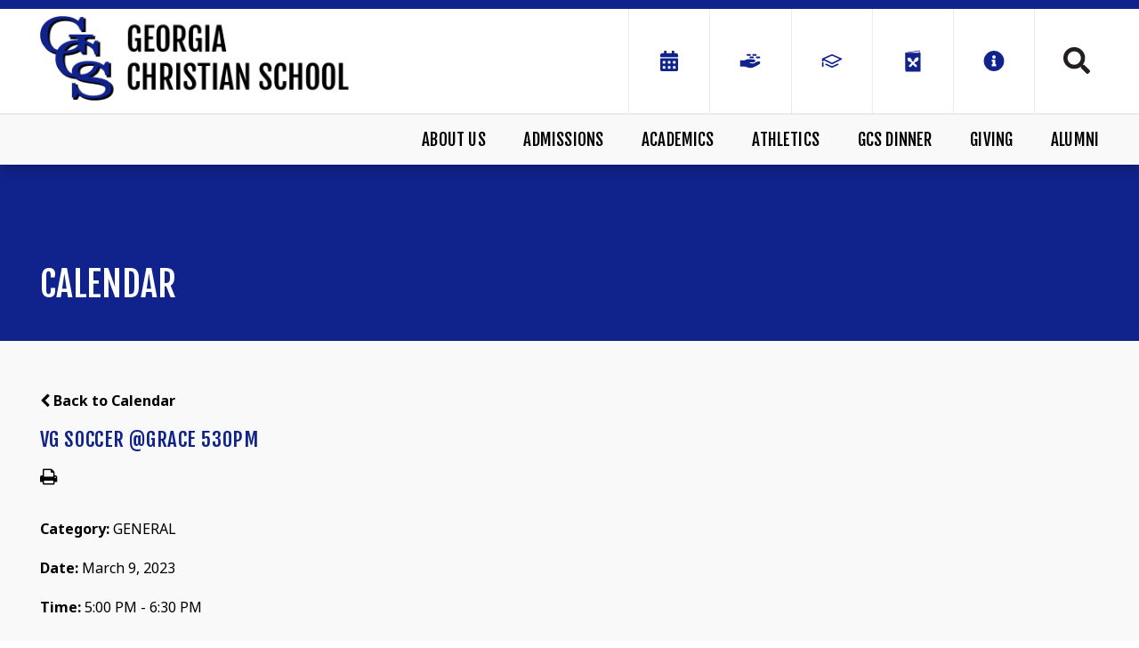

--- FILE ---
content_type: text/html;charset=UTF-8
request_url: https://www.georgiachristian.org/pro/responsive/tools/includes/events/event_view.cfm?detailid=429529&event_type=renweb&memberid=3032&eventid=893
body_size: 49873
content:
<!DOCTYPE html>
<html lang="en">
<head>
<meta charset="utf-8">
<meta name="viewport" content="width=device-width,user-scalable=no,initial-scale=1.0,minimum-scale=1.0,maximum-scale=1.0">

    <meta name="robots" content="index,follow" />

<link href="https://www.georgiachristian.org/pro/responsive/css/global.css?v=20241007065900" rel="stylesheet" type="text/css" />  



<link href="https://www.georgiachristian.org/css.css?v=8" rel="stylesheet" type="text/css" />


	<link href="https://www.georgiachristian.org/implementation_colors.css?v=8" rel="stylesheet" type="text/css"  />


<link href="https://www.georgiachristian.org/css_menu.css?v=8" rel="stylesheet" type="text/css" />




<link rel="stylesheet" href="//maxcdn.bootstrapcdn.com/font-awesome/4.3.0/css/font-awesome.min.css">
<link rel="stylesheet" href="https://www.georgiachristian.org/pro/responsive/css/dis-font/styles.css?v=8" />



<script type="text/javascript" src="//ajax.googleapis.com/ajax/libs/jquery/3.6.3/jquery.min.js" integrity="sha384-Ft/vb48LwsAEtgltj7o+6vtS2esTU9PCpDqcXs4OCVQFZu5BqprHtUCZ4kjK+bpE" crossorigin="anonymous"></script>




<script type="text/javascript" src="../../../js/event_view.js?d=20241210"></script>



<title>VG Soccer &#x40;Grace 530pm</title>



        <link rel="shortcut icon" href="https://www.georgiachristian.org/favicon.ico" />
    
</head>




<body id="bodydiv" class="standalone_page">

<script>
	
	 $( document ).ready(function() {
		 $('.middle_column ').prepend("<a id='content-start'></a>")
	 });
</script>
<div id="skip-nav"><a href="#content-start">Skip Navigation</a></div>
	
<header>
	<section class="header_top">
		<div class="wrapper flex">
			<article class="logo">
				
						<a href="https://www.georgiachristian.org">
							
							
								<img class="logo_img" src="https://www.georgiachristian.org/editoruploads/images/Logos/gc-ga_logo__1_.png" alt="Logo for Georgia Christian School">
							
						</a>
					
			</article>
			<article class="header_right flex">
			
				
				<ul class="header_icons">
					
							<li><a href="/admissions/calendar.cfm"><?xml version="1.0" encoding="utf-8"?>
<!-- Generator: Adobe Illustrator 24.0.3, SVG Export Plug-In . SVG Version: 6.00 Build 0)  -->
<svg version="1.1" id="Layer_1" xmlns="http://www.w3.org/2000/svg" xmlns:xlink="http://www.w3.org/1999/xlink" x="0px" y="0px"
	 viewBox="0 0 144 144" style="enable-background:new 0 0 144 144;" xml:space="preserve">
<style type="text/css">
	.st0{fill-rule:evenodd;clip-rule:evenodd;}
</style>
<path d="M26.23,51.28c-0.72,0-1.33-0.25-1.83-0.76s-0.76-1.12-0.76-1.83v-7.77c0-2.88,1.01-5.32,3.02-7.34
	c2.01-2.01,4.46-3.02,7.34-3.02h10.36V19.33c0-0.72,0.25-1.33,0.76-1.83s1.12-0.76,1.83-0.76h8.63c0.72,0,1.33,0.25,1.83,0.76
	s0.76,1.12,0.76,1.83v11.23h27.63V19.33c0-0.72,0.25-1.33,0.76-1.83s1.12-0.76,1.83-0.76h8.63c0.72,0,1.33,0.25,1.83,0.76
	s0.76,1.12,0.76,1.83v11.23h10.36c2.88,0,5.32,1.01,7.34,3.02c2.01,2.01,3.02,4.46,3.02,7.34v7.77c0,0.72-0.25,1.33-0.76,1.83
	s-1.12,0.76-1.83,0.76H26.23z M117.77,58.18c0.72,0,1.33,0.25,1.83,0.76c0.5,0.5,0.76,1.12,0.76,1.83v56.13
	c0,2.88-1.01,5.32-3.02,7.34s-4.46,3.02-7.34,3.02H34.01c-2.88,0-5.32-1.01-7.34-3.02s-3.02-4.46-3.02-7.34V60.77
	c0-0.72,0.25-1.33,0.76-1.83c0.5-0.5,1.12-0.76,1.83-0.76H117.77z M50.52,72.76c-0.5-0.5-1.12-0.76-1.83-0.76h-8.63
	c-0.72,0-1.33,0.25-1.83,0.76s-0.76,1.12-0.76,1.83v8.63c0,0.72,0.25,1.33,0.76,1.83s1.12,0.76,1.83,0.76h8.63
	c0.72,0,1.33-0.25,1.83-0.76s0.76-1.12,0.76-1.83v-8.63C51.28,73.87,51.02,73.26,50.52,72.76z M50.52,100.39
	c-0.5-0.5-1.12-0.76-1.83-0.76h-8.63c-0.72,0-1.33,0.25-1.83,0.76s-0.76,1.12-0.76,1.83v8.63c0,0.72,0.25,1.33,0.76,1.83
	s1.12,0.76,1.83,0.76h8.63c0.72,0,1.33-0.25,1.83-0.76s0.76-1.12,0.76-1.83v-8.63C51.28,101.5,51.02,100.89,50.52,100.39z
	 M78.15,72.76c-0.5-0.5-1.12-0.76-1.83-0.76h-8.63c-0.72,0-1.33,0.25-1.83,0.76s-0.76,1.12-0.76,1.83v8.63
	c0,0.72,0.25,1.33,0.76,1.83s1.12,0.76,1.83,0.76h8.63c0.72,0,1.33-0.25,1.83-0.76s0.76-1.12,0.76-1.83v-8.63
	C78.91,73.87,78.66,73.26,78.15,72.76z M78.15,100.39c-0.5-0.5-1.12-0.76-1.83-0.76h-8.63c-0.72,0-1.33,0.25-1.83,0.76
	s-0.76,1.12-0.76,1.83v8.63c0,0.72,0.25,1.33,0.76,1.83s1.12,0.76,1.83,0.76h8.63c0.72,0,1.33-0.25,1.83-0.76s0.76-1.12,0.76-1.83
	v-8.63C78.91,101.5,78.66,100.89,78.15,100.39z M105.78,72.76c-0.5-0.5-1.12-0.76-1.83-0.76h-8.63c-0.72,0-1.33,0.25-1.83,0.76
	s-0.76,1.12-0.76,1.83v8.63c0,0.72,0.25,1.33,0.76,1.83s1.12,0.76,1.83,0.76h8.63c0.72,0,1.33-0.25,1.83-0.76
	c0.5-0.5,0.76-1.12,0.76-1.83v-8.63C106.54,73.87,106.29,73.26,105.78,72.76z M105.78,100.39c-0.5-0.5-1.12-0.76-1.83-0.76h-8.63
	c-0.72,0-1.33,0.25-1.83,0.76s-0.76,1.12-0.76,1.83v8.63c0,0.72,0.25,1.33,0.76,1.83s1.12,0.76,1.83,0.76h8.63
	c0.72,0,1.33-0.25,1.83-0.76c0.5-0.5,0.76-1.12,0.76-1.83v-8.63C106.54,101.5,106.29,100.89,105.78,100.39z"/>
</svg>
</a></li>
						
							<li><a href="/giving/"><?xml version="1.0" encoding="utf-8"?>
<!-- Generator: Adobe Illustrator 24.0.3, SVG Export Plug-In . SVG Version: 6.00 Build 0)  -->
<svg version="1.1" id="Layer_1" xmlns="http://www.w3.org/2000/svg" xmlns:xlink="http://www.w3.org/1999/xlink" x="0px" y="0px"
	 viewBox="0 0 144 144" style="enable-background:new 0 0 144 144;" xml:space="preserve">
<style type="text/css">
	.st0{fill-rule:evenodd;clip-rule:evenodd;}
</style>
<g>
	<path d="M116.09,74.35c-3.06,1.1-8.11,2.33-13.63,3.43c-2,3.31-5.64,6-11.28,6.86C89.88,84.88,88.35,85,86.82,85
		c-3.88,0-8.46-0.49-13.52-1.1c-0.35,0-0.82-0.12-1.18-0.12c-1.29-0.12-2.23-1.35-2.23-2.7c0.12-1.47,1.29-2.57,2.82-2.45
		c0.35,0,0.82,0.12,1.18,0.12c6.58,0.74,12.69,1.47,16.57,0.86c7.29-1.23,9.4-5.76,9.05-9.56c-0.35-3.19-2.47-6.25-5.99-6.13
		c-5.05,0.25-11.05-0.37-16.81-0.98c-6.58-0.74-13.52-1.35-18.33-0.61c-2.7,0.37-7.29,2.21-12.22,4.29
		c-1.06,0.49-2.23,0.98-3.29,1.47H17.68v34.16h27.48l0,0c9.38,3.41,20.12,6.8,26.74,7.37c14.34,1.23,42.54-15.8,50.53-21.19
		C130.42,82.92,125.02,71.16,116.09,74.35z"/>
	<g>
		<path d="M71.32,34.31H57.77c-2.69,0-4.88,2.18-4.88,4.88v0c0,2.69,2.18,4.88,4.88,4.88h13.55c2.69,0,4.88-2.18,4.88-4.88v0
			C76.19,36.49,74.01,34.31,71.32,34.31z"/>
		<path d="M102.31,34.31H88.77c-2.69,0-4.88,2.18-4.88,4.88v0c0,2.69,2.18,4.88,4.88,4.88h13.55c2.69,0,4.88-2.18,4.88-4.88v0
			C107.19,36.49,105.01,34.31,102.31,34.31z"/>
		<path d="M121.42,48.07h-13.55c-2.69,0-4.88,2.18-4.88,4.88v0c0,2.69,2.18,4.88,4.88,4.88h13.55c2.69,0,4.88-2.18,4.88-4.88v0
			C126.3,50.26,124.11,48.07,121.42,48.07z"/>
		<path d="M86.93,48.07H73.39c-2.69,0-4.88,2.18-4.88,4.88v0c0,2.69,2.18,4.88,4.88,4.88h13.55c2.69,0,4.88-2.18,4.88-4.88v0
			C91.81,50.26,89.63,48.07,86.93,48.07z"/>
	</g>
</g>
</svg>
</a></li>
						
							<li><a href="https://GC-GA.client.renweb.com/pwr/"><?xml version="1.0" encoding="utf-8"?>
<!-- Generator: Adobe Illustrator 24.0.3, SVG Export Plug-In . SVG Version: 6.00 Build 0)  -->
<svg version="1.1" id="Layer_1" xmlns="http://www.w3.org/2000/svg" xmlns:xlink="http://www.w3.org/1999/xlink" x="0px" y="0px"
	 viewBox="0 0 144 144" style="enable-background:new 0 0 144 144;" xml:space="preserve">
<style type="text/css">
	.st0{fill-rule:evenodd;clip-rule:evenodd;}
</style>
<g>
	<path d="M123.17,57.62c-16.42-7.22-32.85-14.42-49.27-21.64c-1.29-0.57-2.52-0.56-3.8,0.01c-16.4,7.21-32.81,14.41-49.22,21.61
		c-1.57,0.69-2.41,1.94-2.42,3.65c-0.02,3.53-0.01,7.07,0.03,10.6c0.02,2.44,2.34,4.25,4.74,3.73c1.83-0.4,3.09-1.94,3.11-3.85
		c0.02-1.33,0-2.66,0-4.09c0.28,0.13,0.44,0.19,0.6,0.27c3.97,1.97,7.94,3.95,11.9,5.92C49.2,79,59.55,84.15,69.9,89.33
		c1.43,0.72,2.78,0.71,4.22,0c7.84-3.92,15.69-7.82,23.54-11.73c5.67-2.82,11.34-5.64,17.01-8.47c2.86-1.42,5.72-2.85,8.58-4.28
		c1.51-0.75,2.33-1.98,2.31-3.67C125.52,59.52,124.7,58.3,123.17,57.62z M111.38,61.96c-8.48,4.22-16.96,8.44-25.44,12.67
		c-4.49,2.24-8.99,4.47-13.48,6.72c-0.34,0.17-0.58,0.17-0.92,0c-9.91-4.95-19.83-9.89-29.75-14.83c-3.14-1.56-6.29-3.12-9.43-4.69
		c-0.2-0.1-0.4-0.22-0.67-0.37c2.91-1.28,5.74-2.52,8.58-3.76C50.67,53.13,61.07,48.57,71.46,44c0.36-0.16,0.67-0.19,1.05-0.03
		c13.06,5.74,26.13,11.48,39.2,17.21c0.18,0.08,0.35,0.16,0.6,0.28C111.96,61.66,111.67,61.81,111.38,61.96z"/>
	<path d="M101.72,86.44c-9.68,4.47-19.37,8.94-29.04,13.43c-0.52,0.24-0.92,0.22-1.42,0c-10.04-4.49-20.09-8.97-30.14-13.44
		c-0.56-0.25-1.19-0.36-1.78-0.53c-0.01,0.03-0.02,0.06-0.03,0.09c-0.25,0.03-0.51,0.04-0.76,0.09c-1.76,0.38-2.95,1.71-3.16,3.51
		c-0.18,1.63,0.78,3.25,2.38,3.97c10.83,4.83,21.67,9.66,32.5,14.49c1.21,0.54,2.38,0.51,3.58-0.04c4.23-1.97,8.47-3.92,12.71-5.87
		c6.19-2.86,12.39-5.72,18.58-8.59c1.72-0.8,2.66-2.59,2.29-4.34C106.87,86.56,104.24,85.28,101.72,86.44z"/>
	<path d="M22.41,77.63c-2.23,0-3.92,1.74-3.92,4.04c0,3.12,0,6.24,0,9.36c0,3.08,0,6.16,0,9.24c0,0.33,0.01,0.67,0.08,0.99
		c0.45,2,2.25,3.27,4.28,3.05c2.04-0.22,3.49-1.86,3.49-3.98c0.01-6.24,0.01-12.48,0-18.72C26.33,79.35,24.62,77.63,22.41,77.63z"/>
</g>
</svg>
</a></li>
						
							<li><a href="/admissions/lunchmenu.cfm"><?xml version="1.0" encoding="utf-8"?>
<!-- Generator: Adobe Illustrator 24.0.3, SVG Export Plug-In . SVG Version: 6.00 Build 0)  -->
<svg version="1.1" id="Layer_1" xmlns="http://www.w3.org/2000/svg" xmlns:xlink="http://www.w3.org/1999/xlink" x="0px" y="0px"
	 viewBox="0 0 144 144" style="enable-background:new 0 0 144 144;" xml:space="preserve">
<style type="text/css">
	.st0{fill-rule:evenodd;clip-rule:evenodd;}
</style>
<g>
	<path d="M105.41,14.93c-0.07,0-0.15,0-0.22,0.01L32.9,26.78c-1.19,0.09-2.16,1.2-2.16,2.47v85.32c0,1.27,0.97,2.38,2.16,2.47
		l72.29,5.53c0.07,0.01,0.15,0.01,0.22,0.01c1.41,0,2.52-1.04,2.52-2.4V17.33C107.93,15.97,106.82,14.93,105.41,14.93z
		 M104.24,118.99l-69.85-5.35c-0.1-0.01-0.18-0.09-0.18-0.19V30.25c0-0.09,0.07-0.17,0.16-0.19l69.85-11.43
		c0.12-0.02,0.22,0.07,0.22,0.19v99.99C104.45,118.91,104.35,119,104.24,118.99z"/>
	<g>
		<path d="M110.47,27.33H33.53c-1.54,0-2.79,1.25-2.79,2.79v96.15c0,1.54,1.25,2.79,2.79,2.79h76.93c1.54,0,2.79-1.25,2.79-2.79
			V30.13C113.26,28.58,112.01,27.33,110.47,27.33z M41.56,61.33c0.45-0.29,1.02-0.27,1.45,0.04l5.66,4.22l0.07-0.07
			c-7.34-9.77-6.73-10.38-5.97-11.15s1.38-1.38,11.16,5.96l0.08-0.08l-4.2-5.63c-0.32-0.43-0.33-1.01-0.04-1.45
			c0.29-0.44,0.84-0.66,1.35-0.54c2.15,0.51,4.35,1.58,6.37,3.08c0.86,0.63,1.71,1.35,2.5,2.14c3.78,3.78,5.87,8.53,5.54,12.51
			c0,0.06,0.02,0.11,0.06,0.15l6.15,5.75c0.07,0.07,0.19,0.07,0.26,0l6.13-5.73c0.04-0.04,0.06-0.09,0.06-0.15
			c-0.36-3.97,1.73-8.72,5.55-12.53c1-1,2.05-1.87,3.12-2.59c5.31-3.64,10.97-4,14.07-0.89c1.37,1.37,2.1,3.28,2.1,5.52
			c0,3.82-2.08,8.19-5.58,11.68c-3.77,3.77-8.59,5.87-12.52,5.54c-0.06,0-0.11,0.02-0.15,0.06l-5.5,5.88
			c-0.07,0.08-0.07,0.2,0.01,0.27l12.12,11.33c1.12,1.04,1.91,2.43,2.04,3.96c0.16,1.78-0.46,3.47-1.7,4.71
			c-0.04,0.04-0.08,0.07-0.12,0.11c-1.1,1.05-2.54,1.63-4.06,1.63c-0.03,0-0.06,0-0.1,0c-1.61-0.03-3.11-0.69-4.21-1.86L71.98,91.13
			c-0.08-0.08-0.2-0.08-0.28,0l-11.25,12.03c-1.12,1.19-2.68,1.87-4.3,1.87c-1.56,0-3.08-0.63-4.18-1.73
			c-1.14-1.14-1.76-2.66-1.73-4.27c0.03-1.61,0.69-3.11,1.88-4.21l12.3-11.49c0.08-0.07,0.08-0.19,0.01-0.27l-5.5-5.88
			c-0.04-0.04-0.09-0.06-0.15-0.06c-3.95,0.34-8.76-1.78-12.52-5.55c-2.65-2.66-4.51-5.82-5.23-8.89
			C40.9,62.16,41.12,61.62,41.56,61.33z"/>
	</g>
</g>
</svg>
</a></li>
						
						<li class="info_icon"><a href="javascript:void(0)"><?xml version="1.0" encoding="utf-8"?>
<!-- Generator: Adobe Illustrator 24.0.3, SVG Export Plug-In . SVG Version: 6.00 Build 0)  -->
<svg version="1.1" id="Layer_1" xmlns="http://www.w3.org/2000/svg" xmlns:xlink="http://www.w3.org/1999/xlink" x="0px" y="0px"
	 viewBox="0 0 144 144" style="enable-background:new 0 0 144 144;" xml:space="preserve">
<style type="text/css">
	.st0{fill-rule:evenodd;clip-rule:evenodd;}
</style>
<path d="M72,17.26c9.86,0,18.98,2.46,27.37,7.39s15.05,11.59,19.97,19.97c4.93,8.39,7.39,17.51,7.39,27.37s-2.46,18.98-7.39,27.37
	c-4.93,8.39-11.59,15.05-19.97,19.97c-8.39,4.93-17.51,7.39-27.37,7.39s-18.98-2.46-27.37-7.39c-8.39-4.93-15.05-11.59-19.97-19.97
	S17.26,81.86,17.26,72s2.46-18.98,7.39-27.37s11.59-15.05,19.97-19.97S62.14,17.26,72,17.26z M84.36,97.6v-5.3
	c0-0.74-0.26-1.36-0.77-1.88s-1.14-0.77-1.88-0.77h-2.65V67.59c0-0.74-0.26-1.36-0.77-1.88s-1.14-0.77-1.88-0.77H62.29
	c-0.74,0-1.36,0.26-1.88,0.77s-0.77,1.14-0.77,1.88v5.3c0,0.74,0.26,1.36,0.77,1.88s1.14,0.77,1.88,0.77h2.65v14.13h-2.65
	c-0.74,0-1.36,0.26-1.88,0.77s-0.77,1.14-0.77,1.88v5.3c0,0.74,0.26,1.36,0.77,1.88s1.14,0.77,1.88,0.77h19.42
	c0.74,0,1.36-0.26,1.88-0.77S84.36,98.34,84.36,97.6z M72,41.54c-2.5,0-4.67,0.92-6.51,2.76c-1.84,1.84-2.76,4.01-2.76,6.51
	s0.92,4.67,2.76,6.51c1.84,1.84,4.01,2.76,6.51,2.76s4.67-0.92,6.51-2.76s2.76-4.01,2.76-6.51s-0.92-4.67-2.76-6.51
	C76.67,42.46,74.5,41.54,72,41.54z"/>
</svg>
</a>
							<div class="info_dropdown">
								<ul id="tool_427834">
									
										<li><a href="https://www.georgiachristian.org/about-us/spiritual-life.cfm">Spiritual Life</a></li>
									
										<li><a href="https://www.georgiachristian.org/admissions/why-gcs.cfm">Why GCS</a></li>
									
										<li><a href="https://www.georgiachristian.org/admissions/admission-applications.cfm">Apply Today</a></li>
									
										<li><a href="https://www.georgiachristian.org/admissions/lunchmenu.cfm">Lunch Menu</a></li>
									
										<li><a href="https://www.georgiachristian.org/admissions/calendar.cfm">Calendar</a></li>
									
								</ul>
							</div>
						</li>
					
				</ul>
				
				
				
					
					<a href="javascript:void(0)" class="search_icon" aria-label="Click to search this site">Search<?xml version="1.0" encoding="UTF-8" standalone="no"?>
<!DOCTYPE svg PUBLIC "-//W3C//DTD SVG 1.1//EN" "http://www.w3.org/Graphics/SVG/1.1/DTD/svg11.dtd">
<svg width="100%" height="100%" viewBox="0 0 32 32" version="1.1" xmlns="http://www.w3.org/2000/svg" xmlns:xlink="http://www.w3.org/1999/xlink" xml:space="preserve" xmlns:serif="http://www.serif.com/" style="fill-rule:evenodd;clip-rule:evenodd;stroke-linejoin:round;stroke-miterlimit:2;">
    <g transform="matrix(1.33333,0,0,1.33333,13,11)">
        <g id="Layer-1" serif:id="Layer 1">
            <path d="M0,7.5C1.094,7.5 2.102,7.234 3.023,6.703C3.945,6.172 4.672,5.445 5.203,4.523C5.734,3.602 6,2.594 6,1.5C6,0.406 5.734,-0.602 5.203,-1.523C4.672,-2.445 3.945,-3.172 3.023,-3.703C2.102,-4.234 1.094,-4.5 0,-4.5C-1.094,-4.5 -2.102,-4.234 -3.023,-3.703C-3.945,-3.172 -4.672,-2.445 -5.203,-1.523C-5.734,-0.602 -6,0.406 -6,1.5C-6,2.594 -5.734,3.602 -5.203,4.523C-4.672,5.445 -3.945,6.172 -3.023,6.703C-2.102,7.234 -1.094,7.5 0,7.5M13.922,12.516C14.141,12.734 14.25,13 14.25,13.312C14.25,13.625 14.141,13.891 13.922,14.109L12.609,15.422C12.391,15.641 12.125,15.75 11.813,15.75C11.5,15.75 11.234,15.641 11.016,15.422L6.328,10.734C6.109,10.516 6,10.25 6,9.938L6,9.187C4.25,10.563 2.25,11.25 0,11.25C-1.781,11.25 -3.414,10.813 -4.898,9.938C-6.383,9.062 -7.562,7.883 -8.438,6.398C-9.313,4.914 -9.75,3.281 -9.75,1.5C-9.75,-0.281 -9.313,-1.914 -8.438,-3.398C-7.562,-4.883 -6.383,-6.063 -4.898,-6.938C-3.414,-7.813 -1.781,-8.25 0,-8.25C1.781,-8.25 3.414,-7.813 4.898,-6.938C6.383,-6.063 7.562,-4.883 8.438,-3.398C9.313,-1.914 9.75,-0.281 9.75,1.5C9.75,3.75 9.063,5.75 7.687,7.5L8.438,7.5C8.75,7.5 9.016,7.609 9.234,7.828L13.922,12.516Z" style="fill:rgb(35,31,32);fill-rule:nonzero;"/>
        </g>
    </g>
</svg>
</a>
					
					
					<div class="search_form_container">
						<span class="search_title">Search Keywords...</span>
						<form id="cse-search-box" action="https://www.georgiachristian.org/search.cfm">
							<fieldset>
							<legend>Search Keywords...</legend>
								<input id="cof" name="cof" type="hidden" value="FORID:11" />
								<input type="hidden" name="ie" value="UTF-8" />
								<input type="hidden" name="sa" id="sa">
								<input type="search" name="q" id="q" class="field" autocomplete="off">
							</fieldset>
						</form>
						<button type="submit" form="cse-search-box">Search</button>
					</div>
				
				
				
			</article> 
			
			
			<a href="javascript:void(0)" class="togglemenu" aria-label="Open Menu">Open Menu<svg width="35px" height="30px" viewBox="0 0 35 30" version="1.1" xmlns="http://www.w3.org/2000/svg" xmlns:xlink="http://www.w3.org/1999/xlink" xml:space="preserve" xmlns:serif="http://www.serif.com/" style="fill-rule:evenodd;clip-rule:evenodd;stroke-linejoin:round;stroke-miterlimit:2;">
    <g transform="matrix(0.0765306,0,0,0.0765306,0.357143,-4.59184)">
        <path d="M16,132L432,132C440.837,132 448,124.837 448,116L448,76C448,67.163 440.837,60 432,60L16,60C7.163,60 0,67.163 0,76L0,116C0,124.837 7.163,132 16,132ZM16,292L432,292C440.837,292 448,284.837 448,276L448,236C448,227.163 440.837,220 432,220L16,220C7.163,220 0,227.163 0,236L0,276C0,284.837 7.163,292 16,292ZM16,452L432,452C440.837,452 448,444.837 448,436L448,396C448,387.163 440.837,380 432,380L16,380C7.163,380 0,387.163 0,396L0,436C0,444.837 7.163,452 16,452Z" style="fill-rule:nonzero;"/>
    </g>
</svg>
</a>
			
		</div>
	</section>
	
	<section class="nav_bar">
		<div class="wrapper">
		
    <nav id="mainnav">
		<ul id="topnav" class="nav">
			
				
				<li class="nav-item nav-item2  firstdrop1 drop1_haschildren">
					<a href="/about-us/"  class="m2 link">About Us</a>
					<span class="subnav_toggle"><svg width="12px" height="8px" viewBox="0 0 12 8" version="1.1" xmlns="http://www.w3.org/2000/svg" xmlns:xlink="http://www.w3.org/1999/xlink" xml:space="preserve" xmlns:serif="http://www.serif.com/" style="fill-rule:evenodd;clip-rule:evenodd;stroke-linejoin:round;stroke-miterlimit:2;">
    <g transform="matrix(1.06477,2.41384e-22,-2.41384e-22,1.06477,-8.70984,-9.17653)">
        <path d="M8.43,10.97C8.27,10.81 8.18,10.61 8.18,10.37C8.18,10.13 8.26,9.94 8.43,9.77L9.24,9C9.4,8.84 9.6,8.75 9.84,8.75C10.08,8.75 10.27,8.83 10.44,9L13.82,12.38L17.19,9C17.35,8.84 17.55,8.75 17.79,8.75C18.03,8.75 18.22,8.83 18.39,9L19.2,9.77C19.36,9.93 19.45,10.13 19.45,10.37C19.45,10.61 19.37,10.8 19.2,10.97L14.42,15.75C14.26,15.91 14.06,16 13.82,16C13.58,16 13.39,15.92 13.22,15.75L8.43,10.97Z" style="fill:white;fill-rule:nonzero;"/>
    </g>
</svg>
</span> 
						<div class="drop_level2_wrapper">
						
							
<ul>
<li class="sn_first"><a href="https://www.georgiachristian.org/about-us/" class="ln ln_first">About Us</a>  </li>

<li><a href="https://www.georgiachristian.org/about-us/gcs-board-of-directors.cfm" class="ln">GCS Board of Directors</a>  </li>

<li><a href="https://www.georgiachristian.org/about-us/spiritual-life.cfm" class="ln">Spiritual Life</a>  </li>

<li><a href="https://www.georgiachristian.org/about-us/videos.cfm" class="ln">Videos</a>  </li>

<li><a href="https://www.georgiachristian.org/about-us/parent-volunteer-association.cfm" class="ln">Parent Volunteer Association</a>  </li>

<li class="sn_last"><a href="https://www.georgiachristian.org/about-us/master-plan.cfm" class="ln ln_last drop1_haschildren">Master Plan</a>    <div class="drop_level2_wrapper_mobile"><ul>
      <li><a href="https://www.georgiachristian.org/about-us/centennial-celebration.cfm" class="drop2 drop2_first drop2_last">Centennial Celebration</a>
        <div class="drop_level3_wrapper_mobile"><ul class="level3">
          <li><a href="https://www.georgiachristian.org/about-us/progression.cfm" class="drop3 drop3_first drop3_last">Progression of GCS Campus</a></li>
        </ul></div>
      </li>
    </ul></div>
  </li>

</ul>

							
						</div>
					
				</li>
				
				
				<li class="nav-item nav-item3  activedrop1 drop1_haschildren">
					<a href="/admissions/"  class="m3 link">Admissions</a>
					<span class="subnav_toggle"><svg width="12px" height="8px" viewBox="0 0 12 8" version="1.1" xmlns="http://www.w3.org/2000/svg" xmlns:xlink="http://www.w3.org/1999/xlink" xml:space="preserve" xmlns:serif="http://www.serif.com/" style="fill-rule:evenodd;clip-rule:evenodd;stroke-linejoin:round;stroke-miterlimit:2;">
    <g transform="matrix(1.06477,2.41384e-22,-2.41384e-22,1.06477,-8.70984,-9.17653)">
        <path d="M8.43,10.97C8.27,10.81 8.18,10.61 8.18,10.37C8.18,10.13 8.26,9.94 8.43,9.77L9.24,9C9.4,8.84 9.6,8.75 9.84,8.75C10.08,8.75 10.27,8.83 10.44,9L13.82,12.38L17.19,9C17.35,8.84 17.55,8.75 17.79,8.75C18.03,8.75 18.22,8.83 18.39,9L19.2,9.77C19.36,9.93 19.45,10.13 19.45,10.37C19.45,10.61 19.37,10.8 19.2,10.97L14.42,15.75C14.26,15.91 14.06,16 13.82,16C13.58,16 13.39,15.92 13.22,15.75L8.43,10.97Z" style="fill:white;fill-rule:nonzero;"/>
    </g>
</svg>
</span> 
						<div class="drop_level2_wrapper">
						
							
<ul>
<li class="sn_first"><a href="https://www.georgiachristian.org/admissions/" class="ln ln_first drop1_haschildren">Admissions</a>    <div class="drop_level2_wrapper_mobile"><ul>
      <li><a href="https://www.georgiachristian.org/admissions/lunchmenu.cfm" class="drop2 drop2_first drop2_last">Lunch Menu</a>
      </li>
    </ul></div>
  </li>

<li><a href="https://www.georgiachristian.org/admissions/why-gcs.cfm" class="ln">Why GCS</a>  </li>

<li><a href="https://www.georgiachristian.org/admissions/tuition-rates.cfm" class="ln">Tuition Rates</a>  </li>

<li><a href="https://www.georgiachristian.org/admissions/admission-applications.cfm" class="ln drop1_haschildren">Admission Applications</a>    <div class="drop_level2_wrapper_mobile"><ul>
      <li><a href="https://www.georgiachristian.org/admissions/dress-code.cfm" class="drop2 drop2_first drop2_last">Dress Code</a>
      </li>
    </ul></div>
  </li>

<li><a href="https://www.georgiachristian.org/admissions/international-students.cfm" class="ln">International Students</a>  </li>

<li><a href="https://www.georgiachristian.org/admissions/calendar.cfm" class="ln">Calendar</a>  </li>

<li><a href="https://www.georgiachristian.org/admissions/scholarships.cfm" class="ln">Scholarships</a>  </li>

<li class="sn_last"><a href="https://www.georgiachristian.org/admissions/voluntary-student-accident-insurance.cfm" class="ln ln_last">Voluntary Student Accident Insurance</a>  </li>

</ul>

							
						</div>
					
				</li>
				
				
				<li class="nav-item nav-item4 drop1 drop1_haschildren">
					<a href="/academics/"  class="m4 link">Academics</a>
					<span class="subnav_toggle"><svg width="12px" height="8px" viewBox="0 0 12 8" version="1.1" xmlns="http://www.w3.org/2000/svg" xmlns:xlink="http://www.w3.org/1999/xlink" xml:space="preserve" xmlns:serif="http://www.serif.com/" style="fill-rule:evenodd;clip-rule:evenodd;stroke-linejoin:round;stroke-miterlimit:2;">
    <g transform="matrix(1.06477,2.41384e-22,-2.41384e-22,1.06477,-8.70984,-9.17653)">
        <path d="M8.43,10.97C8.27,10.81 8.18,10.61 8.18,10.37C8.18,10.13 8.26,9.94 8.43,9.77L9.24,9C9.4,8.84 9.6,8.75 9.84,8.75C10.08,8.75 10.27,8.83 10.44,9L13.82,12.38L17.19,9C17.35,8.84 17.55,8.75 17.79,8.75C18.03,8.75 18.22,8.83 18.39,9L19.2,9.77C19.36,9.93 19.45,10.13 19.45,10.37C19.45,10.61 19.37,10.8 19.2,10.97L14.42,15.75C14.26,15.91 14.06,16 13.82,16C13.58,16 13.39,15.92 13.22,15.75L8.43,10.97Z" style="fill:white;fill-rule:nonzero;"/>
    </g>
</svg>
</span> 
						<div class="drop_level2_wrapper">
						
							
<ul>
<li class="sn_first"><a href="https://www.georgiachristian.org/academics/" class="ln ln_first">Academics</a>  </li>

<li><a href="https://www.georgiachristian.org/academics/supply-lists-2023-24.cfm" class="ln">Supply Lists 2025-26</a>  </li>

<li><a href="https://www.georgiachristian.org/academics/pre-k3-k4.cfm" class="ln">Pre-K3 & K4</a>  </li>

<li><a href="https://www.georgiachristian.org/academics/elementary.cfm" class="ln">Elementary</a>  </li>

<li><a href="https://www.georgiachristian.org/academics/middle-school.cfm" class="ln">Middle School</a>  </li>

<li><a href="https://www.georgiachristian.org/academics/high-school.cfm" class="ln">High School</a>  </li>

<li><a href="https://www.georgiachristian.org/academics/guidance-counselor.cfm" class="ln drop1_haschildren">Guidance Counselor</a>    <div class="drop_level2_wrapper_mobile"><ul>
      <li><a href="https://www.georgiachristian.org/academics/ga-futures.cfm" class="drop2 drop2_first">GA Futures</a>
      </li>
      <li><a href="https://www.georgiachristian.org/academics/dual-enrollment.cfm" class="drop2">Dual Enrollment</a>
      </li>
      <li><a href="https://www.georgiachristian.org/academics/interact-club.cfm" class="drop2 drop2_last">Interact Club</a>
      </li>
    </ul></div>
  </li>

<li class="sn_last"><a href="https://www.georgiachristian.org/academics/faculty-staff-directory.cfm" class="ln ln_last">Faculty/Staff Directory</a>  </li>

</ul>

							
						</div>
					
				</li>
				
				
				<li class="nav-item nav-item5 drop1 drop1_haschildren">
					<a href="/athletics/"  class="m5 link">Athletics</a>
					<span class="subnav_toggle"><svg width="12px" height="8px" viewBox="0 0 12 8" version="1.1" xmlns="http://www.w3.org/2000/svg" xmlns:xlink="http://www.w3.org/1999/xlink" xml:space="preserve" xmlns:serif="http://www.serif.com/" style="fill-rule:evenodd;clip-rule:evenodd;stroke-linejoin:round;stroke-miterlimit:2;">
    <g transform="matrix(1.06477,2.41384e-22,-2.41384e-22,1.06477,-8.70984,-9.17653)">
        <path d="M8.43,10.97C8.27,10.81 8.18,10.61 8.18,10.37C8.18,10.13 8.26,9.94 8.43,9.77L9.24,9C9.4,8.84 9.6,8.75 9.84,8.75C10.08,8.75 10.27,8.83 10.44,9L13.82,12.38L17.19,9C17.35,8.84 17.55,8.75 17.79,8.75C18.03,8.75 18.22,8.83 18.39,9L19.2,9.77C19.36,9.93 19.45,10.13 19.45,10.37C19.45,10.61 19.37,10.8 19.2,10.97L14.42,15.75C14.26,15.91 14.06,16 13.82,16C13.58,16 13.39,15.92 13.22,15.75L8.43,10.97Z" style="fill:white;fill-rule:nonzero;"/>
    </g>
</svg>
</span> 
						<div class="drop_level2_wrapper">
						
							
<ul>
<li class="sn_first"><a href="https://gofan.co/app/school/GA7111" target="_blank" class="ln ln_first">Online Ticketing</a>  </li>

<li><a href="https://www.georgiachristian.org/athletics/" class="ln drop1_haschildren">Athletics</a>    <div class="drop_level2_wrapper_mobile"><ul>
      <li><a href="https://www.georgiachristian.org/athletics/baseball.cfm" class="drop2 drop2_first">Baseball</a>
      </li>
      <li><a href="https://www.georgiachristian.org/athletics/basketball.cfm" class="drop2">Basketball</a>
      </li>
      <li><a href="https://www.georgiachristian.org/athletics/cheerleading.cfm" class="drop2">Cheerleading</a>
      </li>
      <li><a href="https://www.georgiachristian.org/athletics/football.cfm" class="drop2">Football</a>
      </li>
      <li><a href="https://www.georgiachristian.org/athletics/soccer.cfm" class="drop2">Soccer</a>
      </li>
      <li><a href="https://www.georgiachristian.org/athletics/track.cfm" class="drop2">Track</a>
      </li>
      <li><a href="https://www.georgiachristian.org/athletics/varsity-girls-flag-football.cfm" class="drop2">Flag Football</a>
      </li>
      <li><a href="https://www.georgiachristian.org/athletics/volleyball.cfm" class="drop2">Volleyball</a>
      </li>
      <li><a href="https://www.georgiachristian.org/athletics/wrestling.cfm" class="drop2 drop2_last">Wrestling</a>
      </li>
    </ul></div>
  </li>

<li><a href="https://www.georgiachristian.org/athletics/physicals.cfm" class="ln">Physicals</a>  </li>

<li><a href="https://www.georgiachristian.org/athletics/athletic-handbook.cfm" class="ln">Athletic Handbook</a>  </li>

<li><a href="https://www.georgiachristian.org/athletics/athleticstaff.cfm" class="ln">Athletic Staff</a>  </li>

<li><a href="https://www.georgiachristian.org/athletics/athleticstrategicplan.cfm" class="ln">Athletic Strategic Plan</a>  </li>

<li class="sn_last"><a href="https://www.georgiachristian.org/athletics/sponsors.cfm" class="ln ln_last">Sponsors</a>  </li>

</ul>

							
						</div>
					
				</li>
				
				
				<li class="nav-item nav-item6 drop1 drop1_haschildren">
					<a href="/gcs-dinner/"  class="m6 link">GCS Dinner</a>
					<span class="subnav_toggle"><svg width="12px" height="8px" viewBox="0 0 12 8" version="1.1" xmlns="http://www.w3.org/2000/svg" xmlns:xlink="http://www.w3.org/1999/xlink" xml:space="preserve" xmlns:serif="http://www.serif.com/" style="fill-rule:evenodd;clip-rule:evenodd;stroke-linejoin:round;stroke-miterlimit:2;">
    <g transform="matrix(1.06477,2.41384e-22,-2.41384e-22,1.06477,-8.70984,-9.17653)">
        <path d="M8.43,10.97C8.27,10.81 8.18,10.61 8.18,10.37C8.18,10.13 8.26,9.94 8.43,9.77L9.24,9C9.4,8.84 9.6,8.75 9.84,8.75C10.08,8.75 10.27,8.83 10.44,9L13.82,12.38L17.19,9C17.35,8.84 17.55,8.75 17.79,8.75C18.03,8.75 18.22,8.83 18.39,9L19.2,9.77C19.36,9.93 19.45,10.13 19.45,10.37C19.45,10.61 19.37,10.8 19.2,10.97L14.42,15.75C14.26,15.91 14.06,16 13.82,16C13.58,16 13.39,15.92 13.22,15.75L8.43,10.97Z" style="fill:white;fill-rule:nonzero;"/>
    </g>
</svg>
</span> 
						<div class="drop_level2_wrapper">
						
							
<ul>
<li class="sn_first sn_last"><a href="https://www.georgiachristian.org/gcs-dinner/" class="ln ln_first ln_last">Benefit Dinner</a>  </li>

</ul>

							
						</div>
					
				</li>
				
				
				<li class="nav-item nav-item7 drop1 drop1_haschildren">
					<a href="/giving/"  class="m7 link">Giving</a>
					<span class="subnav_toggle"><svg width="12px" height="8px" viewBox="0 0 12 8" version="1.1" xmlns="http://www.w3.org/2000/svg" xmlns:xlink="http://www.w3.org/1999/xlink" xml:space="preserve" xmlns:serif="http://www.serif.com/" style="fill-rule:evenodd;clip-rule:evenodd;stroke-linejoin:round;stroke-miterlimit:2;">
    <g transform="matrix(1.06477,2.41384e-22,-2.41384e-22,1.06477,-8.70984,-9.17653)">
        <path d="M8.43,10.97C8.27,10.81 8.18,10.61 8.18,10.37C8.18,10.13 8.26,9.94 8.43,9.77L9.24,9C9.4,8.84 9.6,8.75 9.84,8.75C10.08,8.75 10.27,8.83 10.44,9L13.82,12.38L17.19,9C17.35,8.84 17.55,8.75 17.79,8.75C18.03,8.75 18.22,8.83 18.39,9L19.2,9.77C19.36,9.93 19.45,10.13 19.45,10.37C19.45,10.61 19.37,10.8 19.2,10.97L14.42,15.75C14.26,15.91 14.06,16 13.82,16C13.58,16 13.39,15.92 13.22,15.75L8.43,10.97Z" style="fill:white;fill-rule:nonzero;"/>
    </g>
</svg>
</span> 
						<div class="drop_level2_wrapper">
						
							
<ul>
<li class="sn_first"><a href="https://www.georgiachristian.org/giving/" class="ln ln_first">Giving</a>  </li>

<li><a href="https://www.georgiachristian.org/giving/new-high-school-campaign.cfm" class="ln drop1_haschildren">New High School Campaign</a>    <div class="drop_level2_wrapper_mobile"><ul>
      <li><a href="https://www.georgiachristian.org/giving/jeffords-family-high-school-groundbreaking.cfm" class="drop2 drop2_first">Jeffords Family High School Groundbreaking</a>
      </li>
      <li><a href="https://www.georgiachristian.org/giving/special-appeal-to-gcs-alumni.cfm" class="drop2 drop2_last">Special Appeal to GCS Alumni</a>
      </li>
    </ul></div>
  </li>

<li><a href="https://www.georgiachristian.org/giving/online-giving.cfm" class="ln">Online Giving</a>  </li>

<li><a href="https://www.georgiachristian.org/giving/otherwaystogive.cfm" class="ln">Other Ways to Give</a>  </li>

<li><a href="https://www.georgiachristian.org/giving/bettylouisdraughonendowment.cfm" class="ln">Betty Louis Draughon Scholarship Endowment</a>  </li>

<li><a href="https://www.georgiachristian.org/giving/annual-fund.cfm" class="ln drop1_haschildren">Annual Fund</a>    <div class="drop_level2_wrapper_mobile"><ul>
      <li><a href="https://www.georgiachristian.org/giving/9-11-remembrance.cfm" class="drop2 drop2_first">9-11 Remembrance</a>
      </li>
      <li><a href="https://www.georgiachristian.org/giving/joe-virgil-dasher-middle-school.cfm" class="drop2 drop2_last">Joe Virgil Dasher Middle School</a>
      </li>
    </ul></div>
  </li>

<li class="sn_last"><a href="https://www.georgiachristian.org/giving/ga-tax-credit-program.cfm" class="ln ln_last">GA Tax Credit Program</a>  </li>

</ul>

							
						</div>
					
				</li>
				
				
				<li class="nav-item nav-item8  lastdrop1 drop1_haschildren">
					<a href="/alumni/"  class="m8 link">Alumni</a>
					<span class="subnav_toggle"><svg width="12px" height="8px" viewBox="0 0 12 8" version="1.1" xmlns="http://www.w3.org/2000/svg" xmlns:xlink="http://www.w3.org/1999/xlink" xml:space="preserve" xmlns:serif="http://www.serif.com/" style="fill-rule:evenodd;clip-rule:evenodd;stroke-linejoin:round;stroke-miterlimit:2;">
    <g transform="matrix(1.06477,2.41384e-22,-2.41384e-22,1.06477,-8.70984,-9.17653)">
        <path d="M8.43,10.97C8.27,10.81 8.18,10.61 8.18,10.37C8.18,10.13 8.26,9.94 8.43,9.77L9.24,9C9.4,8.84 9.6,8.75 9.84,8.75C10.08,8.75 10.27,8.83 10.44,9L13.82,12.38L17.19,9C17.35,8.84 17.55,8.75 17.79,8.75C18.03,8.75 18.22,8.83 18.39,9L19.2,9.77C19.36,9.93 19.45,10.13 19.45,10.37C19.45,10.61 19.37,10.8 19.2,10.97L14.42,15.75C14.26,15.91 14.06,16 13.82,16C13.58,16 13.39,15.92 13.22,15.75L8.43,10.97Z" style="fill:white;fill-rule:nonzero;"/>
    </g>
</svg>
</span> 
						<div class="drop_level2_wrapper">
						
							
<ul>
<li class="sn_first"><a href="https://www.georgiachristian.org/alumni/" class="ln ln_first">Alumni</a>  </li>

<li><a href="https://www.georgiachristian.org/alumni/alumni-association.cfm" class="ln">Alumni Association</a>  </li>

<li><a href="https://www.georgiachristian.org/alumni/alumni-spotlight.cfm" class="ln">Alumni Spotlight</a>  </li>

<li class="sn_last"><a href="https://www.georgiachristian.org/alumni/alumni-newsletters.cfm" class="ln ln_last">Alumni Newsletters</a>  </li>

</ul>

							
						</div>
					
				</li>
				
		</ul>            
	</nav>

		</div>
	</section>
</header>


<main class="inside_page">
	
			
			<section class="banner no_photo">
				<div class="banner_img_default"></div>
				
					<div class="banner_content">
					
						
						
							<div id="page_heading">
								<h1>Calendar</h1>
							</div>
						
					</div> <!-- END banner content -->
				
			</section>
		
		<section id="main_container" class="full">
		
		

<div class="middle_column"> 
    	<a href="https://www.georgiachristian.org/admissions/calendar.cfm?day=9&month=3&year=2023#event893" class="backlink"><span class="fa fa-chevron-left"></span> Back to Calendar</a>
    
	<div class="event_top">
    	
    	<div class="event_header">
        	<h1 class="tool_headline1">VG Soccer &#x40;Grace 530pm</h1>
            <div class="icon_row">
            	<a href="single_event_print.cfm?eventid=893&detailid=429529&event_type=renweb&memberid=3032" target="_blank" title="Print"><span class="fa fa-print"></span></a>
                             
            </div>
            <div class="event_data">
            	<p><span>Category: </span>GENERAL</p> 
					<p><span>Date: </span> March 9, 2023</p>
					
						<p><span>Time: </span> 5:00 PM - 6:30 PM</p>
					
            </div>
            
        </div>
        
        <div class="event_text">
        	                
        </div>
        
    </div>
    </div>

</section>
</main>


<footer>
	
	<section class="footer_top">
		<div class="wrapper flex">
		
			<article class="footer_col">
				<div id="footer_logo">
					
							<a href="https://www.georgiachristian.org">
								
								
									<img class="footer_logo_img" src="https://www.georgiachristian.org/editoruploads/images/Logos/footer_logo_gca__1_.png" alt="Footer Logo for Georgia Christian School">
								
							</a>
						
				</div>
				
				
					<address>
						<span class="address_line">4359 Dasher Road</span> 
								<span class="address_line">
									Valdosta, GA 31601
								</span>
							
					</address>
									
					<article class="phone">
						
							<span class="address_line phone"><a href="tel:229.559.5131">229.559.5131</a></span>
						
					</article>
									
					<article class="email">
						
							<span class="address_line email"><a href="mail:gcsregistration@georgiachristian.org">gcsregistration@georgiachristian.org</a></span>
						
					</article>
				
				
			</article>
			
			<article class="footer_col">
				
				
					
					<div class="footer_social">
						<h4 class="social_title">Connect with Us</h4>
						<div class="footer_social_icons">
							<a href="https://www.facebook.com/Georgia-Christian-School-206846522690570/" target="_blank">Facebook<svg xmlns="http://www.w3.org/2000/svg" viewBox="0 0 320 512"><path d="M279.14 288l14.22-92.66h-88.91v-60.13c0-25.35 12.42-50.06 52.24-50.06h40.42V6.26S260.43 0 225.36 0c-73.22 0-121.08 44.38-121.08 124.72v70.62H22.89V288h81.39v224h100.17V288z"/></svg></a> <a href="https://twitter.com/GCSGenerals1914?ref_src=twsrc%5Egoogle%7Ctwcamp%5Eserp%7Ctwgr%5Eaut hor" target="_blank">Twitter<svg xmlns="http://www.w3.org/2000/svg" viewBox="0 0 512 512"><path d="M459.37 151.716c.325 4.548.325 9.097.325 13.645 0 138.72-105.583 298.558-298.558 298.558-59.452 0-114.68-17.219-161.137-47.106 8.447.974 16.568 1.299 25.34 1.299 49.055 0 94.213-16.568 130.274-44.832-46.132-.975-84.792-31.188-98.112-72.772 6.498.974 12.995 1.624 19.818 1.624 9.421 0 18.843-1.3 27.614-3.573-48.081-9.747-84.143-51.98-84.143-102.985v-1.299c13.969 7.797 30.214 12.67 47.431 13.319-28.264-18.843-46.781-51.005-46.781-87.391 0-19.492 5.197-37.36 14.294-52.954 51.655 63.675 129.3 105.258 216.365 109.807-1.624-7.797-2.599-15.918-2.599-24.04 0-57.828 46.782-104.934 104.934-104.934 30.213 0 57.502 12.67 76.67 33.137 23.715-4.548 46.456-13.32 66.599-25.34-7.798 24.366-24.366 44.833-46.132 57.827 21.117-2.273 41.584-8.122 60.426-16.243-14.292 20.791-32.161 39.308-52.628 54.253z"/></svg></a> <a href="https://www.instagram.com/georgiachristianschool/" target="_blank">Instagram<svg width="32px" height="32px" viewBox="0 0 32 32" version="1.1" xmlns="http://www.w3.org/2000/svg" xmlns:xlink="http://www.w3.org/1999/xlink" xml:space="preserve" xmlns:serif="http://www.serif.com/" style="fill-rule:evenodd;clip-rule:evenodd;stroke-linejoin:round;stroke-miterlimit:2;"><g transform="matrix(0.0713887,0,0,0.0713887,0.00535416,-2.26838)"><path d="M224.1,141C160.5,141 109.2,192.3 109.2,255.9C109.2,319.5 160.5,370.8 224.1,370.8C287.7,370.8 339,319.5 339,255.9C339,192.3 287.7,141 224.1,141ZM224.1,330.6C183,330.6 149.4,297.1 149.4,255.9C149.4,214.7 182.9,181.2 224.1,181.2C265.3,181.2 298.8,214.7 298.8,255.9C298.8,297.1 265.2,330.6 224.1,330.6ZM370.5,136.3C370.5,151.2 358.5,163.1 343.7,163.1C328.8,163.1 316.9,151.1 316.9,136.3C316.9,121.5 328.9,109.5 343.7,109.5C358.5,109.5 370.5,121.5 370.5,136.3ZM446.6,163.5C444.9,127.6 436.7,95.8 410.4,69.6C384.2,43.4 352.4,35.2 316.5,33.4C279.5,31.3 168.6,31.3 131.6,33.4C95.8,35.1 64,43.3 37.7,69.5C11.4,95.7 3.3,127.5 1.5,163.4C-0.6,200.4 -0.6,311.3 1.5,348.3C3.2,384.2 11.4,416 37.7,442.2C64,468.4 95.7,476.6 131.6,478.4C168.6,480.5 279.5,480.5 316.5,478.4C352.4,476.7 384.2,468.5 410.4,442.2C436.6,416 444.8,384.2 446.6,348.3C448.7,311.3 448.7,200.5 446.6,163.5ZM398.8,388C391,407.6 375.9,422.7 356.2,430.6C326.7,442.3 256.7,439.6 224.1,439.6C191.5,439.6 121.4,442.2 92,430.6C72.4,422.8 57.3,407.7 49.4,388C37.7,358.5 40.4,288.5 40.4,255.9C40.4,223.3 37.8,153.2 49.4,123.8C57.2,104.2 72.3,89.1 92,81.2C121.5,69.5 191.5,72.2 224.1,72.2C256.7,72.2 326.8,69.6 356.2,81.2C375.8,89 390.9,104.1 398.8,123.8C410.5,153.3 407.8,223.3 407.8,255.9C407.8,288.5 410.5,358.6 398.8,388Z" style="fill-rule:nonzero;"/></g></svg></a> <a href="https://GC-GA.client.renweb.com/pwr/" target="_blank">FACTS<?xml version="1.0" standalone="no"?><!-- Generator: Gravit.io --><svg xmlns="http://www.w3.org/2000/svg" xmlns:xlink="http://www.w3.org/1999/xlink" style="isolation:isolate" viewBox="0 0 95 70" width="95" height="70"><defs><clipPath id="_clipPath_34ZgpktlVLwkkhXtST6X5GEZMxFBnOr8"><rect width="95" height="70"/></clipPath></defs><g clip-path="url(#_clipPath_34ZgpktlVLwkkhXtST6X5GEZMxFBnOr8)"><g><path d=" M 47.496 41.567 L 12.865 24.312 L 47.496 9.11 L 82.126 24.312 L 47.496 41.567 Z  M 93.393 23.857 C 93.389 23.813 93.387 23.768 93.381 23.724 C 93.376 23.679 93.366 23.635 93.36 23.59 C 93.354 23.55 93.348 23.51 93.34 23.469 C 93.335 23.44 93.332 23.411 93.326 23.382 C 93.32 23.352 93.31 23.324 93.302 23.295 C 93.294 23.268 93.286 23.241 93.278 23.214 C 93.268 23.177 93.259 23.14 93.247 23.103 C 93.235 23.066 93.218 23.03 93.205 22.993 C 93.185 22.936 93.164 22.879 93.141 22.823 C 93.129 22.796 93.122 22.768 93.11 22.74 C 93.097 22.712 93.081 22.685 93.068 22.657 C 93.062 22.646 93.06 22.634 93.054 22.622 C 93.048 22.61 93.039 22.6 93.033 22.588 C 93.018 22.56 93.006 22.532 92.99 22.504 C 92.974 22.475 92.955 22.449 92.937 22.421 C 92.9 22.357 92.861 22.295 92.82 22.234 C 92.804 22.21 92.79 22.184 92.774 22.161 C 92.756 22.136 92.736 22.113 92.718 22.089 C 92.698 22.063 92.679 22.037 92.659 22.013 C 92.643 21.994 92.63 21.973 92.614 21.954 C 92.596 21.934 92.576 21.916 92.558 21.896 C 92.506 21.837 92.451 21.781 92.394 21.725 C 92.376 21.708 92.361 21.688 92.343 21.671 C 92.323 21.653 92.302 21.636 92.282 21.618 C 92.25 21.589 92.217 21.561 92.185 21.534 C 92.17 21.522 92.155 21.508 92.14 21.496 C 92.123 21.482 92.103 21.471 92.086 21.457 C 92.017 21.405 91.946 21.355 91.872 21.307 C 91.857 21.298 91.843 21.286 91.828 21.277 C 91.811 21.266 91.792 21.257 91.774 21.246 C 91.724 21.216 91.673 21.187 91.622 21.16 C 91.608 21.153 91.596 21.145 91.582 21.138 C 91.567 21.13 91.55 21.124 91.535 21.117 C 91.486 21.093 91.446 21.06 91.397 21.039 L 48.842 2.358 C 48.835 2.355 48.828 2.354 48.82 2.351 C 48.814 2.348 48.808 2.343 48.801 2.34 C 48.794 2.337 48.786 2.336 48.779 2.333 C 48.677 2.291 48.572 2.264 48.466 2.232 C 48.434 2.223 48.401 2.209 48.368 2.2 C 48.335 2.191 48.302 2.182 48.27 2.172 C 48.239 2.165 48.208 2.152 48.177 2.146 C 48.169 2.144 48.162 2.141 48.154 2.139 C 48.146 2.138 48.138 2.138 48.13 2.137 C 48.064 2.124 47.996 2.123 47.929 2.114 C 47.883 2.11 47.838 2.102 47.792 2.099 C 47.746 2.094 47.7 2.092 47.654 2.087 C 47.609 2.085 47.564 2.076 47.519 2.075 C 47.511 2.075 47.503 2.074 47.495 2.074 C 47.487 2.074 47.479 2.075 47.471 2.075 C 47.431 2.076 47.392 2.084 47.352 2.085 C 47.307 2.09 47.261 2.093 47.215 2.097 C 47.17 2.101 47.124 2.109 47.079 2.112 C 47.006 2.121 46.932 2.123 46.859 2.137 C 46.851 2.138 46.844 2.138 46.836 2.14 C 46.828 2.141 46.821 2.145 46.813 2.146 C 46.784 2.152 46.757 2.163 46.728 2.17 C 46.696 2.18 46.662 2.19 46.629 2.198 C 46.596 2.207 46.562 2.221 46.529 2.231 C 46.423 2.263 46.316 2.29 46.213 2.333 C 46.206 2.336 46.199 2.337 46.192 2.34 C 46.185 2.343 46.179 2.347 46.172 2.35 C 46.164 2.353 46.156 2.354 46.149 2.358 L 3.708 20.989 C 3.583 21.039 3.468 21.105 3.351 21.169 C 3.317 21.187 3.283 21.204 3.25 21.224 C 3.176 21.268 3.1 21.308 3.03 21.358 C 2.967 21.401 2.914 21.454 2.855 21.501 C 2.8 21.544 2.747 21.587 2.695 21.634 C 2.647 21.677 2.597 21.717 2.552 21.764 C 2.492 21.825 2.44 21.892 2.385 21.958 C 2.334 22.018 2.286 22.079 2.239 22.142 C 2.212 22.18 2.182 22.213 2.157 22.252 C 2.102 22.333 2.057 22.419 2.01 22.505 C 1.988 22.546 1.957 22.58 1.936 22.622 C 1.917 22.661 1.909 22.701 1.892 22.74 C 1.882 22.763 1.868 22.783 1.858 22.807 C 1.817 22.904 1.786 23.003 1.754 23.103 C 1.724 23.196 1.696 23.288 1.675 23.382 C 1.65 23.495 1.633 23.608 1.62 23.724 C 1.607 23.828 1.596 23.932 1.593 24.036 C 1.591 24.122 1.593 24.208 1.597 24.294 L 1.597 33.119 C 1.597 34.975 3.102 36.481 4.959 36.481 C 6.816 36.481 8.321 34.975 8.321 33.119 L 8.321 29.56 L 8.321 29.559 L 46.001 48.335 C 46.009 48.34 46.018 48.34 46.026 48.344 C 46.026 48.344 46.026 48.345 46.026 48.345 C 46.027 48.345 46.027 48.345 46.028 48.346 C 46.243 48.449 46.466 48.531 46.698 48.587 C 46.699 48.587 46.699 48.587 46.7 48.587 C 46.7 48.587 46.701 48.587 46.701 48.587 C 46.736 48.596 46.77 48.601 46.805 48.609 C 46.805 48.609 46.806 48.609 46.807 48.609 C 46.808 48.609 46.808 48.609 46.809 48.609 C 47.034 48.657 47.262 48.688 47.494 48.688 C 47.494 48.688 47.494 48.688 47.495 48.688 C 47.495 48.688 47.495 48.688 47.496 48.688 C 47.496 48.688 47.496 48.688 47.496 48.688 C 47.497 48.688 47.497 48.688 47.497 48.688 C 47.729 48.688 47.957 48.657 48.182 48.609 C 48.183 48.609 48.183 48.609 48.184 48.609 C 48.185 48.609 48.186 48.609 48.187 48.609 C 48.221 48.601 48.255 48.596 48.29 48.587 C 48.29 48.587 48.291 48.587 48.291 48.587 C 48.292 48.587 48.292 48.587 48.293 48.587 C 48.524 48.531 48.748 48.449 48.963 48.346 C 48.964 48.345 48.964 48.345 48.965 48.345 C 48.965 48.345 48.965 48.344 48.965 48.344 C 48.973 48.34 48.982 48.34 48.991 48.335 L 91.545 27.13 C 91.58 27.113 91.608 27.088 91.643 27.069 C 91.656 27.062 91.672 27.056 91.686 27.048 C 91.709 27.035 91.729 27.02 91.753 27.006 C 91.817 26.968 91.881 26.929 91.943 26.886 C 91.964 26.871 91.989 26.859 92.01 26.843 C 92.03 26.83 92.049 26.815 92.068 26.801 C 92.095 26.78 92.123 26.76 92.15 26.739 C 92.166 26.727 92.182 26.716 92.198 26.703 C 92.211 26.693 92.222 26.679 92.235 26.668 C 92.26 26.647 92.281 26.623 92.305 26.601 C 92.386 26.527 92.468 26.456 92.541 26.375 C 92.555 26.359 92.569 26.342 92.582 26.326 C 92.594 26.313 92.604 26.3 92.615 26.287 C 92.637 26.26 92.659 26.235 92.68 26.209 C 92.747 26.125 92.806 26.035 92.864 25.946 C 92.872 25.934 92.881 25.923 92.889 25.91 C 92.903 25.889 92.92 25.869 92.933 25.848 C 92.945 25.828 92.955 25.806 92.966 25.786 C 92.971 25.779 92.973 25.771 92.978 25.764 C 92.999 25.724 93.021 25.683 93.042 25.642 C 93.062 25.603 93.078 25.561 93.096 25.521 C 93.104 25.503 93.116 25.487 93.124 25.469 C 93.129 25.456 93.131 25.443 93.137 25.431 C 93.148 25.402 93.163 25.374 93.175 25.344 C 93.186 25.316 93.192 25.287 93.203 25.258 C 93.222 25.205 93.238 25.152 93.254 25.099 C 93.266 25.061 93.281 25.023 93.291 24.985 C 93.302 24.948 93.308 24.909 93.318 24.871 C 93.325 24.841 93.332 24.812 93.338 24.782 C 93.345 24.752 93.354 24.723 93.359 24.693 C 93.364 24.663 93.365 24.634 93.369 24.604 C 93.374 24.567 93.377 24.531 93.381 24.494 C 93.385 24.449 93.393 24.405 93.397 24.36 C 93.399 24.315 93.399 24.27 93.401 24.226 C 93.402 24.191 93.405 24.158 93.405 24.124 C 93.405 24.095 93.408 24.066 93.407 24.036 C 93.407 24.006 93.402 23.977 93.4 23.947 C 93.398 23.917 93.395 23.887 93.393 23.857 Z "/><path d=" M 73.631 48.999 L 48.04 60.83 L 47.992 60.806 L 47.919 60.842 L 21.328 48.98 C 19.634 48.228 17.646 48.985 16.889 50.681 C 16.132 52.376 16.893 54.364 18.589 55.121 L 46.517 67.58 C 46.519 67.58 46.52 67.582 46.523 67.583 C 46.527 67.585 46.53 67.586 46.534 67.588 L 46.57 67.603 C 46.756 67.69 46.95 67.757 47.149 67.809 C 47.165 67.813 47.18 67.821 47.196 67.826 C 47.231 67.834 47.266 67.84 47.3 67.848 C 47.323 67.852 47.345 67.851 47.368 67.855 C 47.533 67.887 47.701 67.906 47.87 67.912 C 47.911 67.914 47.951 67.926 47.992 67.926 C 48.033 67.926 48.074 67.914 48.115 67.912 C 48.286 67.906 48.454 67.886 48.621 67.855 C 48.641 67.851 48.661 67.852 48.681 67.848 C 48.685 67.847 48.69 67.846 48.694 67.845 C 48.698 67.844 48.701 67.843 48.705 67.843 C 48.732 67.837 48.76 67.833 48.787 67.826 C 48.804 67.821 48.821 67.812 48.838 67.807 C 49.044 67.754 49.245 67.683 49.438 67.591 C 49.446 67.588 49.453 67.587 49.461 67.583 C 49.468 67.58 49.474 67.574 49.482 67.571 L 76.452 55.102 C 78.137 54.323 78.872 52.324 78.093 50.639 C 77.314 48.954 75.316 48.22 73.631 48.999 Z "/><path d=" M 4.959 38.182 C 3.102 38.182 1.597 39.688 1.597 41.544 L 1.597 57.709 C 1.597 59.565 3.102 61.071 4.959 61.071 C 6.816 61.071 8.321 59.565 8.321 57.709 L 8.321 41.544 C 8.321 39.688 6.816 38.182 4.959 38.182 Z "/></g></g></svg></a> 
						</div>
					</div> 
				
					<ul class="footer_links" id="tool_427850">
						
							<li><a class="button footer_button" href="https://www.georgiachristian.org/admissions/">Admissions</a></li>
						
							<li><a class="button footer_button" href="https://www.georgiachristian.org/about-us/">About Us</a></li>
						
					</ul>
				
						
						<div class="accreditation flex">
							<div class="accred_item">
								
									<a href="http://gac.coe.uga.edu/" target="_blank">
								
									<img src="https://www.georgiachristian.org/custom/images/accred_logo1.png" alt="Accreditation Logo 1">
								
									</a>
								
							</div> 
							
								<div class="accred_item">
									
										<a href="https://www.cognia.org/" target="_blank">
									
										<img src="https://www.georgiachristian.org/custom/images/accred_logo2.png" alt="Accreditation Logo 2">
									
										</a>
									
								</div> 
							
						</div> <!-- end accreditation -->
					
				
			</article>
			
		</div>
	</section>
	
	<section class="footer_bottom">
		<div class="wrapper flex">
			
				<p class="copyright">&copy; 2026 Georgia Christian School All Rights Reserved</p>
					<a href="https://factsmgt.com/products/education-technology/website-services/" class="credit" target="_blank"><img src="https://www.georgiachristian.org/pro/cms_logo_dk.png" alt= "FACTS Website Services" /></a>
			
		</div>
	</section>
	
	
	
		<section class="footer_statement" id="tool_391349">
			<div class="wrapper">
				
						<p>Georgia Christian School admits students of any race, color, national and ethnic origin to all the rights, privileges, programs and activities generally accorded or made available to students at the school. It does not discriminate on the basis of race, color, national and ethnic origin in the administration of its educational policies, admissions policies, financial aid, athletic and other school-administered programs.</p>
					
			</div>
		</section>
	
	
</footer>


    <script type="text/javascript" src="/pro/js/view.js?v=1"></script>



<script src="/custom/js/custom.js?d=20230907"></script>



<script>
	// right sidebar image after toolhead
	$('.right_content').each(function(){
		if ( $(this).children().first().is('img') ){
			$(this).addClass('has_custom_image');
			var img = $(this).children().first();
			$(img).addClass('custom_image');
			$(img).insertBefore(this)
		}
	});
</script>


</body>

</html> 

--- FILE ---
content_type: text/css
request_url: https://www.georgiachristian.org/css.css?v=8
body_size: 47016
content:
/* Main CSS for Wycliffe Signature Theme */

@import url('https://fonts.googleapis.com/css2?family=Fjalla+One&display=swap');
@import url('https://fonts.googleapis.com/css?family=Noto+Sans:400,700,700i,400i&display=swap');

/* Fonts 

	font-family: 'Fjalla One', sans-serif;
	font-family: 'Noto Sans', sans-serif;	

*/

/*
	Base Font Size used for calculating REMs: 17px
*/

/** Color Variables **/
:root{
	--primary1_overlay: #ffffff;
	--primary2_overlay: #000000;
}

html, body{ margin: 0; padding: 0; overflow-x: hidden; overflow-y: auto;}
html{ font-size: 106.25%; font-family: 'Noto Sans', sans-serif;}

/** headings **/
h1,h2,h3,h4,h5,h6{ margin: 0; padding: 0;}

h1{ font-family: 'Fjalla One', sans-serif; font-size: 3.529411764705882rem; line-height: 100%; text-transform: uppercase; font-weight: normal;}
h2{ font-family: 'Fjalla One', sans-serif; font-size: 2.128823529411765rem; line-height: 135%; color: #10238c; font-weight: normal;}
h3{ font-family: 'Noto Sans', sans-serif; font-size: 1.723529411764706rem; line-height: 132%; letter-spacing: 0.01em; font-weight: 700; color: #444444;}
h4{ font-family: 'Noto Sans', sans-serif; font-style: italic; font-size: 1.267058823529412rem; letter-spacing: 0.075em; line-height: 168%; color: #000000;}
h5, .tool_headline1{ font-family: 'Fjalla One', sans-serif; font-size: 1.411764705882353rem; line-height: 150%; letter-spacing: 0.025em; color: #10238c; font-weight: normal;}
h6, .tool_headline2{ font-family: 'Fjalla One', sans-serif; font-size: 1.165882352941176rem; line-height: 174%; letter-spacing: 0.1em; text-transform: uppercase; color: #10238c; font-weight: normal;}

/* blockquotes */
blockquote{ display: block; margin: 3rem 0; padding: 2rem 0; border-top: solid #10238c 3px; border-bottom: solid #808080 10px; color: #000; font-family: 'Fjalla One', sans-serif; font-weight: normal; font-size: 1.411764705882353rem; line-height: 171%; letter-spacing: 0.025em; }
blockquote *{ padding: 0 !important; margin: 0 !important; font-family: 'Fjalla One', sans-serif !important; font-weight: normal !important; font-size: 1.411764705882353rem !important; line-height: 171% !important; letter-spacing: 0.025em !important; }

/* custom button */
.button{ font-size: 0.9411764705882353rem; text-transform: uppercase; letter-spacing: -0.01em; font-weight: 700; display: inline-block; padding: 1.176470588235294rem 3.5rem; text-align: center; transition: all 0.3s; color: #10238c;}

h1.home_page_title{ visibility: hidden !important; position: absolute; z-index: -999;}

/** General **/
.wrapper{ width: 93%; margin: 0 auto;}
.flex{ display: flex;}

fieldset{ border: none;}

p, .inside_page ul, .inside_page ol{ font-size: 1rem; line-height: 176%;}
a{ text-decoration: none; color: #000;}

.inside_page a{ font-weight: 700;}
.detail_padding a:hover{ color: #10238c;}

main{ padding-top: calc(10.82352941176471rem + 12px);}

/*************** HEADER ***************/
header{ width: 100%; position: fixed; top: 0; left: 0; right: 0; z-index: 9990; border-top: 10px solid #10238c; box-shadow: 0 8px 12px rgba(0,0,0,0.16); padding: 0;}

/** header top bar **/
.header_top{ height: 7.294117647058824rem; background: #ffffff; border-bottom: 2px solid #ebebeb; display: flex; align-items: center; position: relative;}

.header_top > .flex{ justify-content: space-between; align-items: center; height: 100%;}

/* logo */
.logo a{ font-size: 0;}
.logo img{ max-width: 385px; max-height: 95px;} /* 9-30-21 */

.header_right{ display: flex; align-items: center; height: 100%;}

/* header utility icons */
.header_icons{ margin: 0; padding: 0; list-style: none; display: flex; align-items: center; height: 100%;}
.header_icons > li{ border-right: 1px solid #ebebeb; height: 100%; display: flex; align-items: center; position: relative;}
.header_icons > li:first-child{ border-left: 1px solid #ebebeb;}
.header_icons > li > a{ display: flex; height: 100%; padding: 0 1.882352941176471rem; transition: all 0.3s;}
.header_icons > li > a svg{ width: 30px; vertical-align: middle;}
.header_icons > li > a svg, .header_icons > li a svg *{ fill: #10238c !important;}

/* info drop down (enhanced option) */
.info_dropdown{ position: absolute; display: none; top: 100%; right: 0; background: rgba(16,35,140,0.92); max-height: calc(100vh - 7.294117647058824rem); overflow-y: auto; z-index: 2;}

@media all and (min-width: 767px){
	.info_icon:hover .info_dropdown{ display: block;}
	.header_icons > li > a:hover{ background: #808080;}
	.header_icons > li > a:hover svg, .header_icons > li a:hover svg *{ fill: var(--primary2_overlay) !important;}
}

.header_icons > li > a.active{ background: #808080;}

.info_dropdown ul{ list-style: none; margin: 0; padding: 1.411764705882353rem; width: calc(320px - 1.411764705882353rem - 1.411764705882353rem);}
.info_dropdown ul li{ margin-top: 1.411764705882353rem; position: relative; display: flex;}
.info_dropdown ul li:first-child{ margin-top: 0;}
.info_dropdown ul li a{ display: block; font-size: 1.058823529411765rem; letter-spacing: 0.01em; color: #fff; font-family: 'Fjalla One', sans-serif; text-decoration: none; font-weight: normal;}
.info_dropdown ul li::before{ content:">"; display: inline-block; opacity: 0; color: #fff; padding-right: 1rem;}
.info_dropdown ul li:hover::before{ opacity: 1;}

/* search */
.search_icon{ font-size: 0; padding: 0 10px 0 2rem;}
.search_icon svg{ width: 30px;} 

.search_form_container{ position: fixed; top: 0; right: 0; transform: translateY(-100%); transition: all 0.3s; background: #808080; border-top: 10px solid #10238c; padding: 0 2rem; height: 7.294117647058824rem; width: 810px; max-width: 42%; display: flex; align-items: center; justify-content: center;}
.search_form_container form{ width: 100%;}
.search_form_container form fieldset{ display: flex; align-items: center;}
.search_form_container span.search_title{ color: var(--primary2_overlay); font-size: 1.411764705882353rem; font-family: 'Fjalla One', sans-serif; white-space: nowrap; font-weight: normal;}
.search_form_container form legend{ display: none;}
.search_form_container form input{ width: 100%; background: none; border: none; border-bottom: solid var(--primary2_overlay) 1px; padding: 0 1rem; font-size: 1rem; color: var(--primary2_overlay);}
.search_form_container button{ display: none;}

/** header nav bar (bottom bar) **/
.nav_bar{ display: flex; align-items: center; height: 3.529411764705882rem; background: #f9f9f9;}
.nav_bar > .wrapper{ display: flex; justify-content: flex-end; align-items: center; height: 100%;}


/*************** FOOTER ***************/
footer{ border-top: 2px solid #10238c; background: #fff;}

.footer_top{}
.footer_top > .wrapper{ justify-content: space-between; padding: 1.529411764705882rem 0; border-bottom: 2px solid rgba(16,35,140,0.25);}

#footer_logo{ margin-bottom: 1rem;}
#footer_logo a{ font-size: 0;}

#footer_logo img{ max-width: 275px; max-height: 100px;} /* 9-30-21 */

.footer_top address{ font-size: 1.058823529411765rem; font-style: normal; letter-spacing: -0.025em; color: #000; }

.address_line{ display: block;}

footer .phone, footer .email{ margin: 1rem 0 0 0;}
footer .phone a, footer .email a{ color: #000;}
footer .email a{ font-weight: 700;}

.footer_social{ text-align: right;}
.social_title{ font-family: 'Fjalla One', sans-serif; font-size: 1.588235294117647rem; text-transform: uppercase; letter-spacing: -0.01em; color: #10238c; font-style: normal; font-weight: normal;}
.footer_social_icons{ display: flex; justify-content: flex-end; margin-top: 0.5rem;}
.footer_social_icons a{ font-size: 0; margin: 0.5rem; padding: 0.5rem;}
.footer_social_icons a:last-child{ margin-right: -0.5rem;}
.footer_social_icons svg{ height: 30px; width: auto;}
.footer_social_icons svg, .footer_social_icons svg *{ fill: #10238c !important; transition: all 0.3s;}
.footer_social_icons a:hover svg, .footer_social_icons a:hover svg *{ opacity: 0.7;}

.footer_links{ margin: 1.5rem 0 0 0; padding: 0; list-style: none; display: flex;}
.footer_links li:last-child{margin-left: 1rem;}
.footer_links .footer_button{ background: #10238c; color: var(--primary1_overlay); padding: 0.85rem 3.5rem; white-space: nowrap;}
.footer_links .footer_button:hover{ background: #808080; color: var(--primary2_overlay);}

.accreditation{ margin-top: 2rem; justify-content: flex-end; align-items: center;}
.accreditation .accred_item{ margin: 0 1rem; max-width: 25%;}
.accreditation .accred_item img{ display: flex; max-width: 100%; max-height: 30px;}

.footer_bottom{ padding: 1rem 0;}
.footer_bottom > .wrapper{ justify-content: space-between; align-items: center;}
.footer_bottom p{ padding: 0; margin: 0; font-size: 0.8235294117647059rem; letter-spacing: 0.025em; color: #000;}

.footer_statement{ padding: 0 0 1rem 0; text-align: center;}
.footer_statement p{ padding: 0; margin: 0; font-size: 0.8235294117647059rem; letter-spacing: 0.025em; color: #000; color: rgba(0,0,0,0.5);}

footer .credit img{ max-height: 25px; width: auto; display: block; opacity: 0.5; transition: all 0.3s;}
footer .credit:hover img{ opacity: 1;}

/*************** INSIDE PAGES ***************/

/** Banner Area **/
.banner{ position: relative; width: 100%;}

.banner img{ display: block; width: 100%; height: auto; position: relative; z-index: 1;}

.banner_overlay{ position: absolute; bottom: 0; left: 0; width: 100%; height: 80%; background: linear-gradient(0deg, rgba(0,0,0,0.7) 0%, rgba(0,0,0,0) 100%); z-index: 2;}

.banner_content{ position: absolute; left: 0; bottom: 7.5%; padding: 0 3.5%; width: 93%; z-index: 3;}

#page_heading{ position: relative; display: inline-block;}
.banner.has_photo #page_heading::after{ content:""; position: absolute; bottom: -0.5rem; left: 0; width: 100%; height: 50%; background: #10238c; display: block; z-index: 0;}

#page_heading h1{ color: #fff; position: relative; display: inline-block; z-index: 1;}

/* no banner image */
.banner.no_photo .banner_content{ position: relative; bottom: auto; left: auto; padding: 8.85416666666667vw 3.5vw 3.4375vw 3.5vw}

.banner.no_photo #page_heading h1{ color: var(--primary1_overlay);} /** color mode change **/

.banner_img_default{ background-color: #10238c; /* background-image: url(custom/images/banner_default.jpg); */ background-repeat: no-repeat; background-size: cover; background-position: center; position: absolute; top: 0; left: 0; width: 100%; height: 100%;}

/* breadcrumns */
.breadcrumbs{ display: flex; margin-top: 2.352941176470588rem;}
.breadcrumbs a{ color: #fff; font-size: 0.9411764705882353rem; font-weight: 400; }
.breadcrumb_divide{ margin: 0 1rem;}
.breadcrumb_divide svg{ vertical-align: middle;}

.breadcrumbs .breadcrumb_item:last-child a, .breadcrumbs a:hover{ font-weight: 700;}

/* Main Container */
#main_container{ background: #f9f9f9; padding: 0 0 3.529411764705882rem 0;}

/* Page Layout */
.middle_column, .right_column{ display: inline-block; vertical-align: top; padding-top: 3.529411764705882rem;}

.middle_column{ width: calc(100% - 3.5vw); padding-left: 3.5vw;}
.full .middle_column{ width: 93%; padding-right: 3.5%; padding-left: 3.5%;}
.middle_column.with_right{ width: calc(100% - 524px - 3.5vw - 4.5vw - 5px); padding-right: 4.5vw;}

/* Right Sidebar */
.right_column{ width: 524px; box-sizing: border-box; border-left: solid thin #000;}

.right_content{ background: #fff; display: inline-block; width: calc(100% - 5.2rem); padding: 2rem 3rem 0 2.2rem;}
.right_per_detail{ background: #fff; padding-bottom: 4rem;}
.right_per_detail:last-child{ padding-bottom: 0; margin-bottom: 0;}
.right_per_detail img.custom_image{ width: 100%; display: block; height: auto;}

/* Inside Content - General */
.detail_padding img[style*="float:left;"]{ margin: 0 2rem 1rem 0 !important;}
.detail_padding img[style*="float:right;"]{ margin: 0 0 1rem 2rem !important;}

.detail_padding .button{ background: #10238c; color: var(--primary1_overlay);}
.detail_padding .button:hover{ background: #808080; color: var(--primary2_overlay);}

/** Tool Headings **/

h3.toolhead{ font-family: 'Fjalla One', sans-serif; font-weight: normal; font-size: 2rem; color: var(--primary1_overlay); background: #10238c; padding: 1rem 3rem 1rem 2.2rem; border-bottom: 7px solid #808080;}

.middle_column h3.toolhead{ margin-bottom: 1rem;}

/*****INSIDE PAGE TOOLS****/
.detail_minical .calendar_form .month_header,
.detail_minical .calendar_options,
.calendar_grid .calendar_grid_headings,
.detail_minical .calendar_grid td,
.calendar_nav,
.calendar_options,
.calendar_grid_day,
.calendar_list_title,
.calendar_list_date,
.slideshow_caption,
.number_pager,
.cycle_overlay,
.post-activity,
.form-item,
.form-label,
.color-button,
.responsive-form input[type="file"],
.responsive-form input, .responsive-form textarea, .responsive-form select,
.news-rss,
.blog_title_all,
.blogtags,
.scrip-writein-row,
.scrip-vendor-name,
.scrip-add-cart-amount,
.scrip-add-cart-qty,
.signup-date,
.grouping-heading,
.login-menu,
.blog-row-header,
.blog-results-row,
.post-nav-left,
.blogattachment,
.header,
.dir-head-link,
.dir-head-back,
.dir-name,
.collapse-btn,
.expandme,
.group-details strong,
.back-to-top,
.profile,
.detail_profiles .staff_header .search_box input[type="text"],
.detail_profiles .popup_box .profile-name,
.detail_profiles .popup_box .profile-title,
.profile-contact,
.detail_profiles .profile-short,
.overlay_details span{font-family: 'Noto Sans', sans-serif;}

/** Inside Anchors **/
.detail_padding{ position: relative; display: inline-block;}
.detail_padding.detail_announcements2 ul li .tool_headline2 a{ position: relative; left: 0; top: -200px;}

/*************** HOME PAGE ***************/

/** General **/
h3.section_title{ font-family: 'Fjalla One', sans-serif; font-size: 2.470588235294118rem; letter-spacing: -0.01em; color: #10238c; font-weight: normal;}
.header_row{ justify-content: space-between; align-items: center; margin-bottom: 1.764705882352941rem;}

/*** Hero ***/

/* slideshow */
.hero_slideshow_container{ display: block; width: 100%; position: relative;}
.hero_slideshow{ display: block; width: 100%; position: relative; z-index: 1;}
.hero_slideshow .slide{ width: 100%;}

.slide_left{ background: #808080; align-items: center; height: 100%; width: calc(34.21875vw - 9.75vw); position: absolute; left: 0; top: 0; z-index: 2; padding: 0 6.25vw 0 3.5vw;}

.slide_right{ position: relative; z-index: 1; }
.hero_slideshow .slide img{ display: block; margin: 0 0 0 auto; width: 65.78125vw;}

.hero_arrows{ position: absolute; right: 0; bottom: 0; padding: 1rem 2rem; background: #10238c; display: flex; align-items: center; justify-content: center; z-index: 2;}
.hero_arrow{ background: none; border: none; appearance: none; padding: 0.5rem; margin: 0 0.5rem; transition: all 0.3s;}
.hero_arrow:hover{ opacity: 0.6; cursor: pointer;}

.hero_arrow svg, .hero_arrow svg *{ fill: var(--primary1_overlay) !important;}

h2.hero_title{ color: var(--primary2_overlay); font-size: 3.117647058823529rem; line-height: 113.2075471698113%; letter-spacing: -0.01em;}
.slide_content p{ color: var(--primary2_overlay); font-size: 1.176470588235294rem; line-height: 145%; letter-spacing: 0.01em; font-weight: 400; margin: 0; padding: 1.5rem 0 0 0;}

.hero_button{ background: #fff; color: #10238c; margin-top: 2rem;}
.hero_button:hover{ background: #10238c; color: var(--primary1_overlay);}

/** Tiles **/
.tiles{ position: relative; padding: 4.117647058823529rem 0 5.882352941176471rem 0;}

.tile_container{ display: flex;}
.tile{ margin-left: 5.5%; box-shadow: 0 18px 32px rgba(0,0,0,0.1); background: #fff; position: relative;}
.tile:first-child{ margin-left: 0;}

/* Flex Tiles by count */
.tile.tilecount_1{ margin: 0 auto; max-width: 480px;}
.tile.tilecount_2{ width: 50%;}
.tile.tilecount_3{ width: 33.33333333%;}
.tile.tilecount_4{ width: 25%;}

.tile img{ display: block; width: 100%; height: auto;}

.tile_content{ padding: 2.647058823529412rem 1.470588235294118rem;}
h3.tile_title, h3.tile_title a{ font-size: 1.764705882352941rem; line-height: 110%; font-family: 'Fjalla One', sans-serif; color: #10238c; font-weight: normal;}
.tile_content p{ margin: 0; padding: 1rem 0 0 0; font-size: 1rem; line-height: 153%; letter-spacing: -0.025em; color: #000;}
.tile_content p a{ font-weight: 700; color: #000;}
.tile_content p a:hover{ color: #10238c;}

.tile_container.four_tile .tile::before{ content:""; position: absolute; top: -4px; left: 0; z-index:2; background: #10238c; height: 1rem; width: 80%;}
.tile_container.two_tile .tile{ border-top: 1rem solid #10238c;}

/** Events and News Section **/

/* events */
.events{ width: calc(38.28125% - 3.5vw - 4.6875vw); padding: 3.764705882352941rem 4.6875vw 2.647058823529412rem 3.5vw; background: #f9f9f9;}
.events.full{ width: calc(100% - 7vw); padding: 3.764705882352941rem 3.5vw 2.647058823529412rem 3.5vw;}

.events .header_row a{ font-size: 1.058823529411765rem; font-family: 'Fjalla One', sans-serif; color: #000; letter-spacing: -0.01em; transition: all 0.3s; font-weight: normal; text-align: right; white-space: nowrap;}
.events .calendar_icon{ padding-right: 0.25rem;}
.events .header_row a svg{ transition: all 0.3s;}

.events .header_row a:hover{ color:#808080;}
.events .header_row a:hover svg, .events .header_row a:hover svg *{ fill: #808080 !important; transition: all 0.3s;}

.events_container{ justify-content: space-between; flex-flow: wrap;}
.event{ width: calc(50% - 5% - 2rem); padding: 1rem; box-shadow: 0 18px 32px rgba(0,0,0,0.1); background: #fff; position: relative; border: solid rgba(0,0,0,0.15) 1px; /* display: flex; justify-content: space-between; */}
.event:first-child, .event:nth-child(3){ margin-left: 0;}
.event:first-child, .event:nth-child(2){ margin-bottom: 3.529411764705882rem;}

.date_bar{text-align: center; width: 3.25rem; display: inline-block; vertical-align: top;}
.date_bar .month{ color: #000000; font-weight: 700; font-size: 1.058823529411765rem; letter-spacing: 0.025em; line-height: 100%;}
.date_bar .date{ color: #10238c; font-weight: 700; font-size: 2.823529411764706rem; letter-spacing: -0.025em; line-height: 100%;}

.event_slider_container{ width: calc(100% - 3.25rem - 5px); position: static; overflow: hidden; display: inline-block; vertical-align: top;}
.event_slider_container .bx-wrapper{ -moz-box-shadow: none; -webkit-box-shadow: none; box-shadow: none; border: none; background: none; margin-bottom: 1rem;}

.event_content{ padding-bottom: 0.75rem;}
.event_content h6, .event_content h6 a{ color: #10238c; font-family: 'Noto Sans', sans-serif; font-weight: 700; font-size: 1.058823529411765rem; letter-spacing: -0.01em; text-transform: none; line-height: 120%;}
.event_content h6 a:hover{ color: #000;}
.event_content span.time{ display: block; color: #000000; font-family: 'Noto Sans', sans-serif; font-weight: 400; font-size: 1.058823529411765rem; letter-spacing: -0.025em; line-height: 115%;}

.event_next, .event_prev{ font-size: 0; position: absolute; bottom: 0; right: 0; z-index: 100;}
.event_prev{ right: 32px;}
.event_next a, .event_prev a{ background: #10238c; border: none; padding: 10px; display: block;}
.event_next a:hover, .event_prev a:hover{ background: #000;}
.events_arrows .disabled{ visibility: hidden;}

.events_arrows svg, .events_arrows svg *{ fill: var(--primary1_overlay) !important;}

/* news - right side content */
.news_right{ width: calc(61.71875% - 3.5vw - 3.125vw); padding: 3.764705882352941rem 3.5vw 2.647058823529412rem 3.125vw; background: #808080;}
.news_right.full{ width: calc(100% - 7vw); padding: 3.764705882352941rem 3.5vw 2.647058823529412rem 3.5vw;}

.news_right h3.section_title{ color: var(--primary2_overlay);}

/* announcements */
 
.announcements .header_row{ align-items: flex-end;}
.news_arrow{cursor: pointer; transition: all 0.3s;}
.news_arrow.news_prev{ padding-right: 0.5rem; margin-right: 1.5rem;}
.news_arrow.news_next{ padding-right: 0.5rem;}
.news_arrow svg, .news_arrow svg *{ fill: var(--primary2_overlay) !important;}
.news_arrow:hover svg, .news_arrow:hover svg *{ fill: var(--primary2_overlay) !important;}

.news_slider, .news_slider .slick-list{ overflow: visible;}
.news_slider *:focus{ outline: none;}
/* .news_slider::after{ content:""; position: absolute; top: 0; right: 0; width: 2.96875vw; background: #808080; height: 100%;} */

.news_slider .slick-slide .news-item:last-child .news_content{ margin-left: 1.5vw; }
.news_slider .slick-slide .news-item:first-child .news_content{ margin-right: 1.5vw; }

.news-item{ vertical-align: top; margin-bottom: 2rem;}
.news-img-container{ width: 45%; position: relative;}
.news-img{ position: absolute; width: 100%; height: 100%; top: 0; left: 0;}

.news_text{ padding: 1rem; width: 100%;}
.news_text.hasimg{ width: calc(57% - 2rem);}

h4.news_title, h4.news_title a{ color: #10238c; font-style: normal; font-family: 'Fjalla One', sans-serif; font-size: 1.294117647058824rem; line-height: 127%; font-weight: normal; letter-spacing: -0.01em; font-weight: normal;}
h4.news_title a:hover{ color: #000;}
.news_text p{ padding: 0.75rem 0 0 0; margin: 0; font-size: 1.058823529411765rem; color: #000; line-height: 133%; letter-spacing: -0.025em; }
.news_text p a{ text-decoration: none; font-weight: 700; color: #000; transition: all 0.3s;}
.news_text p a:hover{ color: #10238c;}

.news_content{ background: #fff; box-shadow: 0 18px 32px rgba(0,0,0,0.1); min-height: 11.30208333333333vw;}

/* social feed */
/*
.social_media_tools{ background: #10238c; padding: 3.764705882352941rem 3.5vw 0.647058823529412rem 3.125vw;}

.social_media{ display: flex; height: 100%; flex-flow: wrap;}

.social_media h3.section_title{ color: #fff;}

.social_media .social-post{ margin-top: 0; display: flex; align-items: flex-start; width: 47%; margin-bottom: 2rem;}
.social_media .soc-pic{ display: block; width: 9.4rem; height: 9.4rem; overflow: hidden;}
.social_media .soc-pic img{ display: block; width: 100%; height: 100%; object-fit: cover;}
.social_media .social-post p{ margin: 0; padding: 0;}
.social_media .social-post p, .social_media .social-post a{ color: #fff; font-size: 1.058823529411765rem; letter-spacing: -0.025em; line-height: 133%;}
.social_media .social-post a{ font-weight: 700; transition: all 0.3s;}
.social_media .social-post a:hover{ opacity: 0.6;}
.social_media .social-post.hasimg .social_text{ width: calc(100% - 9.4rem - 1rem); padding-left: 1rem;}

.feed_row > div{ display: flex; justify-content: space-between; flex-flow: wrap;}

.social_container.two_feeds{ display: flex; height: 100%; flex-flow: wrap;}

.post_title{ padding-bottom: 1rem;}
.social_post_icon{ padding-right: 3px; display: inline-block; vertical-align: middle;}
.social_post_icon svg{ height: 24px;}
.social_post_icon svg, .social_post_icon svg *{ fill: #fff !important;}

.post_title_text{ color: #fff; text-transform: uppercase; font-size: 0.9411764705882353rem; font-weight: 700; letter-spacing: 0.01em; } */


/*** Stories Section (Enhanced) ***/
.stories{ position: relative; width: 100%; padding: 4.470588235294118rem 0; }

.story_bg{ position: absolute; z-index: 0; top: 0; left: 0; width: 100%; height: 100%; background-size: cover; background-position: center; background-repeat: no-repeat; opacity: 0.1;}

/* links list option */
.links_list_section{ align-items: center; justify-content: space-between; position: relative; z-index: 1;}

.links_list_section .story_left{ width: 50%; position: relative;}
.links_list_section .story_left .story_img{ width: 63%; overflow: hidden; position: relative; z-index: 1; margin-top: 2rem;}
.links_list_section .story_left img{ display: block; width: 100%; height: 100%; object-fit: cover;}

.story_message_container{ position: absolute; z-index: 2; top: 0; right: 0; width: 45%; background: #808080; box-shadow: 0 18px 32px rgba(0,0,0,0.1);}
h3.story_message{ font-family: 'Fjalla One', sans-serif; font-size: 2.117647058823529rem; line-height: 139%; letter-spacing: -0.01em; color: #10238c; padding: 2rem; font-weight: normal;}

.story_right{ width: 45%;}

.story_links{ margin: 0; padding: 0; list-style: none; width: 100%;}
.story_links a{ font-size: 1.058823529411765rem; font-weight: 700; letter-spacing: -0.025em; display: block; color: #000; transition: all 0.3s; padding: 2rem 0; border-bottom: solid 1px #000; box-sizing: border-box;}
.story_links li:first-child a{ border-top: solid 1px #000;}
.story_links a:hover{ color: var(--primary1_overlay); background: #10238c; padding-left: 2rem;}

.story_links .hover_arrow{ display: none; padding-left: 2rem;}
.story_links a:hover .hover_arrow{ display: inline-block;}


/* video story option */
.video_story_section{ align-items: center; justify-content: space-between; position: relative; z-index: 1;}
.video_story_section.full{ justify-content: center;}

.video_story_section .story_left{ width: 47%; position: relative;}
.video_story_section .story_left video, .video_story_section .story_left img{ display: block; width: 100%; height: auto; position: relative; z-index: 1;}

.video_story_section .play_button{ position: absolute; top: 50%; left: 50%; transform: translateX(-50%) translateY(-50%); z-index: 2; transition: all 0.2;}
.video_story_section .story_left .play_button:hover{ transition: all 0.2; opacity: 0.7;}

h4.videostory_subtitle{ font-size: 1.764705882352941rem; letter-spacing: -0.01em; font-style: normal; color: #444444; line-height: 125%;}
.story_text{ padding: 1.5rem 0 0 0;}
.video_story_content .story_text p{ line-height: 147%;}
.video_story_content .story_text p:first-child{ margin-top: 0; padding-top: 0;}
.video_story_content .story_text p:last-child{ margin-bottom: 0; padding-bottom: 0;}

.video_story_content .button_container{ margin-top: 3.6vw;}
.video_story_content .button_container .button{ background: #fff; border: solid 1px #000; color: #10238c;}
.video_story_content .button_container .button:hover{ background: #10238c; border-color: #10238c; color: var(--primary1_overlay);}

/* Mission Statement Section */
.mission_statement{ /* background-image: url(custom/images/mission_bg.jpg); */ background-color: #10238c; background-size: auto 100%; background-position: left; background-repeat: no-repeat; padding: 3.352941176470588rem 0;}

.mission_statement > .wrapper{ width: 70%; align-items: center;}

.mission_title{ border-top: solid 1px #fff; border-bottom: solid 1px #fff; margin-right: 2.6vw;}
.mission_title h2{ color: #fff; font-size: 3.529411764705882rem; padding: 2rem; white-space: nowrap;}

.mission_text h4{ color: #fff; font-size: 1.764705882352941rem; font-style: normal; letter-spacing: 0.01em; line-height: 133.33333%; font-weight: 400;}


/** Bottom Grid Section **/

/* grid of 8 */
.grid_container.tool6a{ flex-flow: wrap;}
.grid_container.tool6a .grid_item{ width: 25%; position: relative; overflow: hidden;}

.grid_container .grid_item img{ display: block; width: 100%; height: auto; position: relative; z-index: 1;}

.grid_title_container{ position: absolute; bottom: 0; width: 100%; left: 0; z-index: 2; text-align: center; transition: all 0.3s; width: 100%;}
h3.grid_title{ font-family: 'Fjalla One', sans-serif; font-size: 1.529411764705882rem; letter-spacing: -0.01em; color: var(--primary1_overlay); z-index: 2; padding: 1rem; text-align: center; width: calc(100% - 2rem); position: relative; z-index: 2; font-weight: normal;}
.grid_container.tool6a .grid_item:nth-child(2n) h3.grid_title{ color: var(--primary2_overlay); transition: all 0.3s;}
.grid_container.tool6a .grid_item .grid_arrow{ visibility: hidden; transition: all 0.3s; position: absolute; z-index: 2;}
.grid_container.tool6a .grid_item .grid_arrow svg{ height: 1.352941176470588rem; width: auto;}

.grid_container.tool6a .grid_item:nth-child(2) .grid_arrow svg,
.grid_container.tool6a .grid_item:nth-child(2) .grid_arrow svg *,
.grid_container.tool6a .grid_item:nth-child(4) .grid_arrow svg,
.grid_container.tool6a .grid_item:nth-child(4) .grid_arrow svg *{ 
	fill: var(--primary2_overlay) !important;
}

.grid_overlay{ position: absolute; z-index: 1; width: 100%; height: 100%; top: 100%; left: 0; background-color: rgba(16,35,140,0.9); transition: all 0.3s;}
.grid_container.tool6a .grid_item:nth-child(2n) .grid_overlay{ background-color: rgba(128,128,128,0.9);}
.grid_container.tool6a .grid_item .grid_title_container .grid_overlay{ transition: all 0.3s; top: 0; z-index: 1;}

/* row two colors */
.grid_container.tool6a .grid_item:nth-child(6) .grid_overlay,
.grid_container.tool6a .grid_item:nth-child(8) .grid_overlay{ 
	background-color: rgba(16,35,140,0.9);
}
.grid_container.tool6a .grid_item:nth-child(6) h3.grid_title,
.grid_container.tool6a .grid_item:nth-child(8) h3.grid_title{ 
	color: var(--primary1_overlay);
}
.grid_container.tool6a .grid_item:nth-child(6) .grid_arrow svg,
.grid_container.tool6a .grid_item:nth-child(8) .grid_arrow svg *{ 
	fill: var(--primary1_overlay) !important;
}
.grid_container.tool6a .grid_item:nth-child(5) .grid_overlay,
.grid_container.tool6a .grid_item:nth-child(7) .grid_overlay{
	background-color: rgba(128,128,128,0.9);
}
.grid_container.tool6a .grid_item:nth-child(5) h3.grid_title,
.grid_container.tool6a .grid_item:nth-child(7) h3.grid_title{
	color: var(--primary2_overlay);
}

.grid_container.tool6a .grid_item:nth-child(5) .grid_arrow svg,
.grid_container.tool6a .grid_item:nth-child(5) .grid_arrow svg *,
.grid_container.tool6a .grid_item:nth-child(7) .grid_arrow svg,
.grid_container.tool6a .grid_item:nth-child(7) .grid_arrow svg *{ 
	fill: var(--primary2_overlay) !important;
}

/* hover state stuff */
.grid_container.tool6a .grid_item:hover .grid_title_container{ transition: all 0.3s; bottom: 50%; transform: translateY(50%);}
.grid_container.tool6a .grid_item:hover .grid_overlay{ top: 0;}
.grid_container.tool6a .grid_item:hover .grid_title_container .grid_overlay{ opacity: 0; }
.grid_container.tool6a .grid_item:hover .grid_arrow{ visibility: visible; position: relative;}
.grid_container.tool6a .grid_item:hover h3.grid_title{ font-size: 2.117647058823529rem;}


/* columns */
.columns_container{ flex-flow: wrap;}
.column_item{ position: relative; width: 25%;}
.column_item img{ display: block; width: 100%; height: auto; position: relative; z-index: 0;}

.column_inner_shadow{ position: absolute; top: 0; left: 0; width: 100%; height: 100%; z-index: 1; box-shadow: inset 0 0 60px rgba(0,0,0,0.29);}

.column_item h3.grid_title{ z-index: 3; padding-bottom: 3rem; }

.column_content{ position: absolute; left: 0; width: 100%; text-align: center; bottom: 3.125vw;}
.column_content_bar{ position: absolute; width: 100%; height: 100%; left: 0; top: 0; z-index: 2;}

.column_item:nth-child(1) .column_content_bar,
.column_item:nth-child(3) .column_content_bar{
	background-color: rgba(16,35,140,0.9);
}

.column_item:nth-child(2) .column_content_bar,
.column_item:nth-child(4) .column_content_bar{
	background-color: rgba(128,128,128,0.9);
}

.column_item:nth-child(2) h3.grid_title,
.column_item:nth-child(4) h3.grid_title{
	color: var(--primary2_overlay);
}

.column_item .column_button_container{ position: absolute; z-index: 3; left: 50%; top: 100%; transform: translateX(-50%) translateY(-2rem); width: 100%;}
.column_item .column_button_container .button{ background: #fff; color: #10238c;}

.column_item:nth-child(1) .column_button_container .button:hover,
.column_item:nth-child(3) .column_button_container .button:hover{
	color: var(--primary2_overlay);
	background: #808080;
}

.column_item:nth-child(2) .column_button_container .button:hover,
.column_item:nth-child(4) .column_button_container .button:hover{
	background: #10238c;
	color: var(--primary1_overlay);
}


/*************** TOOL OVERRIDES ***************/

/**column tools**/

.multi-column-wrapper{ display: inline-block;/* font-size: 0;*/ vertical-align: top;}
.multi-column-wrapper.maxcols-2{ width: calc(50% - 5px);}
.multi-column-wrapper.maxcols-3{ width: calc(33.3333333333% - 5px);}
.multi-column-wrapper.maxcols-4{ width: calc(25% - 5px);}

.multi-column{ float: none; width: auto !important; margin: 0 !important; padding: 1rem !important;}

@media all and (max-width: 960px){
	.multi-column-wrapper.maxcols-4{ width: calc(50% - 5px);}
}

@media all and (max-width: 640px){
	.multi-column-wrapper{ width: 100% !important;}
}

.right_per_detail.detail_minical{ font-size: 0.875rem; width: calc(100% - 4rem);}

.calendar_tooltip_desc{ word-break: break-word;}

.detail_profiles .staff_header .profile ul li a, .staff_sec tr th a{ color: #fff;}

.staff_sec .sort_box .sortby-select li a:hover {color: #000000!important;}

/*************** MEDIA QUERIES ***************/

/** INSIDE NAV **/

/* Desktop version */

@media all and (min-width: 767px){
	#inside_nav{ padding-left: 3.95833333333333vw; margin-bottom: 3.529411764705882rem;}
	#inside_nav ul{ margin: 0; padding: 0; list-style: none;}

	/* all level inside nav links */
	#inside_nav ul li a{ display: block; transition: all 0.3s; line-height: 130%;}

	/* level 1 */
	#inside_nav ul > li > a{ font-family: 'Fjalla One', sans-serif; font-size: 1.764705882352941rem; color: #000; padding: 1rem 0; font-weight: 400;}
	#inside_nav ul > li > a:hover{ color: #10238c;}

	/* level 2 */
	#inside_nav > div > ul > li > ul > li > a{ font-family: 'Fjalla One', sans-serif; font-size: 1.764705882352941rem; padding: 1rem 0 0.9117647058823529rem 2rem; color: #10238c; box-sizing: border-box; font-weight: 400; position: relative;}
	#inside_nav > div > ul > li > ul > li > a:hover{ background: #10238c; color: var(--primary1_overlay);}
	#inside_nav > div > ul > li > ul > li > a:hover::after{ content:""; position: absolute; bottom: 0; left: 0; width: 100%; height: 7px; background: #808080; }

	/* level 3 */
	#inside_nav ul > li > ul > li > ul{ padding: 0.5rem 0;}
	#inside_nav ul > li > ul > li > ul > li > a{ padding: 1rem 0 0.5rem 4rem; color: #10238c; font-size: 1.294117647058824rem; letter-spacing: -0.01em; font-weight: 400;}
	#inside_nav ul > li > ul > li > ul > li > a:hover{ color: #000;}
	
	.mobile_inside_nav{ display: none;}
}

/* Tablet Version */

@media all and (max-width: 767px){
	.mobile_inside_nav{ display: block; margin: 1rem auto 0; width: 93%;}
	.mobile_inside_nav > a{ font-family: 'Fjalla One', sans-serif; font-weight: 400; font-size: 1.5rem; color: var(--primary1_overlay); display: block; background: #10238c; padding: 1rem; text-align: center;}
	
	.mobile_inside_nav > a > svg{ transition: all 0.2s; vertical-align: middle;}
	.mobile_inside_nav > a.active > svg{ transform: rotate(180deg);}
	
	.mobile_inside_nav #menu{ display: none; background: #fff; padding: 0 1.25rem;}
	
	.mobile_inside_nav #menu ul{ list-style: none; margin: 0; padding: 0;}
	
	.mobile_inside_nav #menu a{ display: block;}
	
	/* level 1 */
	.mobile_inside_nav #menu ul > li > a{ font-family: 'Fjalla One', sans-serif; font-size: 1.5rem; color: #000; padding: 1rem 0; font-weight: 400;}
	
	/* level 2 */
	.mobile_inside_nav > #menu > ul > li > ul > li > a{ font-family: 'Fjalla One', sans-serif; font-size: 1.5rem; padding: 1rem 0 0.9117647058823529rem 2rem; color: #10238c; box-sizing: border-box; font-weight: 400; position: relative;}
	
	/* level 3 */
	.mobile_inside_nav > #menu > ul > li > ul > li > ul > li > a{ padding: 1rem 0 0.5rem 4rem; color: #10238c; font-size: 1.2rem; letter-spacing: -0.01em; font-weight: 400;}
}

/* Mobile Version */

@media all and (max-width: 640px){
	/* level 1 */
	.mobile_inside_nav #menu ul > li > a{ font-size: 1.25rem; padding: 0.75rem 0; font-weight: 400; line-height: 125%;}
	
	/* level 2 */
	.mobile_inside_nav > #menu > ul > li > ul > li > a{ font-size: 1.25rem; padding: 0.75rem 0 0.75rem 1.25rem; line-height: 125%;}
	
	/* level 3 */
	.mobile_inside_nav > #menu > ul > li > ul > li > ul > li > a{ padding: 0.5rem 0 0.5rem 2.5rem; color: #10238c; font-size: 1rem; line-height: 125%;}
}

/*** END INSIDE NAV Styles ***/


/** Desktop Only Styles **/
@media all and (min-width: 767px) {
	/** search **/
	.search_icon:hover + .search_form_container, .search_form_container:hover{ transform: translateY(0);}
	
	/** hero slideshow **/
	.slide_left::after{ content:""; position: absolute; right: 0; top: 0; height: 100%; width: 7.8125vw; background: linear-gradient(90deg, rgba(0,0,0,0.85) 0%, rgba(0,0,0,0.5) 25%, rgba(0,0,0,0) 100%); transform: translateX(100%);}
}

@media all and ( max-width: 1750px) {
	html{ font-size: 100%;}
	
	.event_content h6, .event_content h6 a, .event_content span.time{ font-size: 0.9rem;}
	
	.event:first-child, .event:nth-child(2){ margin-bottom: 2rem;}
}

@media all and (max-width: 1650px){
	.events{ width: calc(42% - 7vw); padding-right: 3.5vw;}
	.news_right{ width: calc(58% - 3.5vw - 3.125vw);}
	
	/* Inside Page Layout */
	.right_column{ width: 27%;}
	.middle_column.with_right{ width: calc(73% - 3.5vw - 4.5vw - 5px);}
}

@media all and (max-width: 1400px){
	/* custom button */
	.button{ font-size: 0.8rem; padding: 0.75rem 2rem;}
	
	/** hero slideshow **/
	h2.hero_title{ font-size: 2.25rem;}
	.slide_content p{ font-size: 1rem; padding: 1rem 0 0 0;}
	.hero_button{ margin-top: 1.25rem;}
	
	.slide_left{ padding: 0 4vw 0 3.5vw; width: calc(34.21875vw - 7.5vw);}
	
	/* events */
	.events{ width: calc(45% - 5vw); padding-right: 2vw;}
	.news_right{ width: calc(55% - 3.5vw - 3.125vw);}
	
	.event{ width: calc(50% - 2.5rem);}
	
	/* announcements */
	.news-img-container{ padding-top: 43%;}
	.news_content{ align-items: center;}
	
	h4.news_title, h4.news_title a{ font-size: 1rem;}
	.news_text p{ font-size: 0.85rem;}
	
	/* social media feeds */
	.social_media .soc-pic{ width: 100px; height: 100px;}
	.social_media .social-post.hasimg .social_text{ width: calc(100% - 100px - 1rem);}
	.social_media .social-post p, .social_media .social-post a{ font-size: 0.9rem;}
	
	/* links list section */
	
	h3.story_message{ font-size: 1.75rem;}
}

@media all and (max-width: 1280px){
	/** hero slideshow **/
	h2.hero_title{ font-size: 1.5rem;}
	.slide_content p{ font-size: 0.9rem;}
	
	/** tiles **/
	.tile{ margin-left: 2.5%;}
	
	/* events */
	.event{ flex-direction: column; align-items: center;}
	.event_list{ width: 100%;}
	.date_bar{ padding-bottom: 1.5rem;}
	.event:first-child, .event:nth-child(2){ margin-bottom: 2rem;}
	
	/* links list section */
	.story_links a{ font-size: 1rem; padding: 1.25rem 0; padding-right: 2rem;}
	.story_links a:hover{ padding-left: 1.25rem;}
	
	h3.story_message{ font-size: 1.5rem;}
	
	.story_links li{ position: relative;}
	.story_links .hover_arrow{ padding-left: 0; position: absolute; top: 50%; right: 1rem; transform: translateY(-50%);}
	
	/** mission statement section **/
	.mission_statement > .wrapper{ width: 80%;}
	.mission_title h2{ font-size: 2.5rem;}
	.mission_text h4{ font-size: 1.15rem;}
	
	/** instagra grid **/
	.ig_grid_icon svg{ width: 22px; height: 22px;}
	#bottom_instagram_feed .social-post .post-detail span, #bottom_instagram_feed .social-post .post-detail span a{ font-size: 1rem;}
	
	/* inside banner */
	#page_heading h1{ font-size: 2.5rem;}
}

@media all and (max-width: 980px){
	/** tiles **/
	.tile_container{ flex-flow: wrap; justify-content: space-between;}
	.tile{ margin: 0 0 1.5rem 0; width: 48%;}
	
	/* Flex Tiles by count */
	.tile.tilecount_1{ margin: 0 auto;}
	.tile.tilecount_2{ width: 48%;}
	.tile.tilecount_3{ width: 33.33333333%;}
	.tile.tilecount_4{ width: 48%;}
	
	/** events and news section **/
	.news{ flex-flow: wrap;}
	.events{ padding-right: 0; padding: 3rem 3.5% 2rem 3.5%; width: 93%;}
	.news_right{ padding-left: 0; padding: 3rem 3.5% 2rem 3.5%; width: 93%;}
	
	/** events **/
	.event{ width: calc(25% - 2.5rem);}
	
	/** social media section **/
	.social_media{ height: auto;}
	.social_media .feed_row:first-child{ margin-bottom: 3rem;}
	
	/* links list section */
	.links_list_section{ align-items: flex-start;}
	
	/* video story section */
	.video_story_section{ flex-direction: column; justify-content: center;}
	.video_story_section .story_right, .video_story_section .story_left{ width: 100%;}
	.video_story_section .story_left{ margin-bottom: 2rem; max-width: 640px;}

	/** mission statement section **/
	.mission_statement > .wrapper{ width: 93%;}
	.mission_title h2{ font-size: 2rem;}
	.mission_text h4{ font-size: 1rem;}
	
	/** grid section **/
	h3.grid_title{ font-size: 1.25rem}
	.grid_container.tool6a .grid_item:hover h3.grid_title{ font-size: 1.5rem;}
	.grid_container.tool6a .grid_item .grid_arrow svg{ height: 15px;}
	
	.logo img {max-width: 260px;}
}

@media all and (max-width: 767px) {
	html.open_nav, html.open_nav body{ overflow: hidden;}
	
	main{ padding-top: calc(7.294117647058824rem + 10px);}
	
	/* HEADER */
	header{ padding-bottom: 0;}
	.header_top{ border-bottom: none;}
	
	.logo{ max-width: calc(100% - 35px - 2.5rem);}
	
	/* hide nav bar */
	.nav_bar{ background: none; display: block; height: auto; align-items: unset;}
	
	/*header right moved to bottom */
	.header_right{ position: fixed; width: 100%; bottom: 0; left: 0; height: 4rem; background: #fff; justify-content: center; box-shadow: 0 -8px 12px rgba(0,0,0,0.16); z-index: 101;}
	
	.header_icons > li{ position: static;}
	.header_icons > li > a{ padding: 0 1rem;}
	.info_dropdown{ top: auto; width: 100vw; left: 0; right: 0; background: rgba(16,35,140,1); display: block; transition: all 0.3s; bottom: 0; transform: translateY(100%);}
	.info_dropdown.active{ transform: translateY(0); bottom: 4rem;}
	
	/** search **/
	.search_icon{ height: 100%; padding: 0 1rem;}
	.search_icon.open{ background: #808080;}
	
	.search_icon.open svg, .search_icon.open svg *{ fill: var(--primary2_overlay) !important;}
	
	.search_form_container{ bottom: 0; transform: translateY(100%); top: auto; max-width: calc(100% - 4rem);}
	.search_form_container.open{ transform: translateY(0); bottom: 4rem;}
	.search_form_container button{ display: inline-block;}
	
	/** FOOTER **/
	footer{ margin-bottom: 4rem;}
	
	.footer_top > .wrapper, .footer_bottom > .wrapper{ flex-direction: column; justify-content: center; align-items: center;}
	.footer_social, .footer_col{ text-align: center;}
	.footer_col{ margin-top: 1.5rem;}
	.footer_col:first-child{ margin-top: 0;}
	.footer_social_icons{ justify-content: center;}
	
	.footer_bottom p.copyright{ padding-bottom: 1rem;}
	
	.footer_links{ flex-direction: column; justify-content: center; align-items: center;}
	.footer_links li:last-child{margin-left: 0rem; margin-top: 1rem;}
	
	#footer_logo img{ max-height: 130px;} /* 9-30-21 */
	
	/** HOME PAGE **/	
	
	h3.section_title{ font-size: 2rem;}
	
	/* Hero Slideshow */
	.hero_slideshow_container{ background: #808080; }
	.slide_content_wrapper{ display: flex; flex-direction: column;}
	.slide_left{ order: 2; width: calc(100% - 7vw); padding: 2rem 3.5vw; position: relative;}
	.slide_right{ order: 1;}
	.hero_slideshow .slide img{ width: 100%;}
	
	.hero_arrows{ top: calc(53.68171021377672vw - 0.5rem); bottom: auto; transform: translateY(-100%);}
	
	/* links list section */
	.links_list_section{ flex-flow: wrap;}
	.story_left, .story_right{ width: 100% !important;}
	
	.story_left{ margin-bottom: 2rem;}
	
	.links_list_section .story_left{ display: flex; align-items: center;}
	.story_message_container{ position: relative; top: auto; right: auto;}
	.story_links .hover_arrow{ padding-left: 5px;}
	
	/** grid section **/
	h3.grid_title{ font-size: 1.15rem}
	.grid_container.tool6a .grid_item:hover h3.grid_title{ font-size: 1.25rem;}
	
	/* Inside Page Layout */
	.right_column{ width: 100%; padding: 3rem 3.5vw 0; margin-top: 3rem; border-top: solid 10px rgba(0,0,0,0.4);}
	.middle_column.with_right{ width: calc(100% - 7vw); padding-right: 3.5vw;}
	.middle_column{ padding-right: 3.5vw; width: calc(100% - 7vw);}
}

@media all and (max-width: 640px){
	/* FOOTER */
	.accreditation{ margin-top: 2rem; justify-content: center; align-items: center; flex-flow: wrap;}
	.accreditation .accred_item{ max-width: 50%;}
	
	.search_form_container span.search_title{ font-size: 0.8rem;}
	h3.section_title{ font-size: 1.5rem;}
	.header_row{ margin-bottom: 1.25rem;}
	h3.tile_title, h3.tile_title a{ font-size: 1.35rem;}
	
	.tiles, .stories{ padding: 2rem 0;}
	.tile{ width: 100% !important;}
	
	/** events **/
	.event{ width: calc(100% - 2.5rem); margin-bottom: 2rem; flex-direction: row; align-items: flex-start;}
	
	.event_list{ width: calc(100% - 4.25rem);}
	.event_content h6, .event_content h6 a, .event_content span.time{ font-size: 1rem;}
	
	/** social media section **/
	.feed_row > div{ flex-flow: wrap;}
	.social_media .social-post{ width: 100%; margin-bottom: 2rem;}
	.social_media .feed_row:first-child{ margin-bottom: 0rem;}
	
	/** links list section **/
	.links_list_section .story_left .story_img{ width: 100%; margin-top: 0;}
	.story_message_container{ width: 100%;}
	.links_list_section .story_left{ flex-flow: wrap;}
	
	/** Video Story **/
	h4.videostory_subtitle{ font-size: 1.15rem;}
	.story_text{ padding: 0.75rem 0 0 0;}
	
	/** mission statement section **/
	.mission_statement > .wrapper{ flex-direction: column; justify-content: center;}
	.mission_title{ margin-bottom: 1.5rem;}
	
	/** grid section **/
	h3.grid_title{ font-size: 1.2rem}
	.grid_container.tool6a .grid_item:hover h3.grid_title{ font-size: 1.5rem;}
	.grid_container.tool6a .grid_item .grid_arrow svg{ height: 12px;}
	
	.grid_container.tool6a .grid_item, .column_item{ width: 50%;}
	
	/** instagra grid **/
	#bottom_instagram_feed .social-post{ width: 50%; height: 50vw;}
	#bottom_instagram_feed .social-post .post-detail span, #bottom_instagram_feed .social-post .post-detail span a{ font-size: 0.9rem;}
	
	/** inside banner **/
	.banner.has_photo .banner_content{ position: relative; padding: 0; bottom: auto; width: 100%;}
	.banner_overlay{ display: none;}
	.banner.has_photo #page_heading{ background: #10238c; padding: 1rem 3.5vw;}
	#page_heading h1{ font-size: 2rem; color: var(--primary1_overlay);}
	.banner.has_photo #page_heading::after{ display: none;}
	
	.banner.has_photo .breadcrumbs{ padding: 1rem 3.5vw; margin-top: 0;}
	.banner.has_photo .breadcrumbs a{ color: #000;}
	.banner.has_photo .breadcrumb_divide svg, .banner.has_photo .breadcrumb_divide svg *{ fill: #000 !important;}
	
}

@media all and (max-width: 480px){
	.grid_container.tool6a .grid_item, .column_item{ width: 100%;}
	
}

/* SM 3.0 CSS */
.tool_content, #inside_nav { font-family: 'Noto Sans', sans-serif;}
#sm3_main_content main{ padding-top: 0;}


--- FILE ---
content_type: text/css
request_url: https://www.georgiachristian.org/implementation_colors.css?v=8
body_size: 4746
content:
.responsive-form input, .responsive-form textarea, .responsive-form select{border-color: #000000; background-color: #ffffff;}
/*required color*/
.responsive-form .required {color:#10238c;}
/*focus color*/
.responsive-form input:focus, .responsive-form textarea:focus, .responsive-form select:focus {border-color:#10238c;}
/*error color*/
.responsive-form .form-label.form-captcha-error {color:#10238c;}
.responsive-form .form-item.error input {border-color: #10238c;}
.responsive-form .form-item .captchaDetail {border-color: #10238c;color:#10238c;}
/*button colors*/
.color-button {background: #ffffff; border-color: #10238c; color:#10238c;}
.color-button:hover {background: #10238c;  color: #ffffff;}
/*captcha error color*/
.captchaErrorText {color:#10238c;}
/*social stream -- the background color of facebook link boxes.*/
.link-wrapper{background:#ffffff; border-color: #000000;}
/*month text on calendar*/
.calendar_form .calendar_nav_month{color:#10238c;}
/* calendar header links (various icons and the filter controls) */
.calendar_form  a{ color:#10238c;}
/*prev/next month links */
.calendar_form  .calendar_nav_previous a, .calendar_form .calendar_nav_next a{color:#000000;}
/*line in between the grid/list view icons and the print/rss/ical icons.*/
.calendar_form .calendar_view{border-color:#000000;}
/* category/go-to-date label color*/
.calendar_options label{ color:#10238c;}
/* line between category filter and go-to-date controls
.calendar_options .categoryid{ border-color:#000000;}
/*border and background for category drop-down*/
.category{ border-color:#000000; background-color:#ffffff;}
/*border and text for goto date input field*/
.calendar_options input[type="text"]{ border-color: #10238c; border-radius:0; box-shadow:inset 0 0 2px #10238c; color:#10238c}
/*calendar grid border*/
.calendar_grid td{ border-color:#000000;}
/*default event text color (for events without colored categories)*/
.calendar_grid td a{color:#000000;}
/*color for the numerals for each day*/
.calendar_grid td a span{color:#000000;}
/*color for line between each event in the calendar grid*/
.calendar_grid .calendar_grid_event{border-color:#000000;}
/*event tooltip border & background*/
.calendar_grid .calendar_grid_event .calendar_event_tooltip{ background-color:#ffffff; border-color:#000000;}
/*tooltip title*/
.calendar_grid .calendar_grid_event .calendar_event_tooltip a{ color:#10238c;}
/*tooltip date*/
.calendar_grid .calendar_grid_event .calendar_event_tooltip .calendar_tooltip_dt{ color:#10238c;}
/*tooltip description*/
.calendar_grid .calendar_grid_event .calendar_event_tooltip .calendar_tooltip_desc{ color:#000000;}
/*calendar day headers background*/
.calendar_grid .calendar_grid_headings{ background:#10238c}
/*calendar day headers text*/
.calendar_grid .calendar_grid_headings th{color:#ffffff;}
/*calendar list view day headers background and text*/
.calendar_list .calendar_list_date{background-color:#10238c; color:#ffffff;}
/* Message Board tool */
.blog-column2-comment{border-color:#000000;}
/*Slideshow tool*/
.cycle-pager span{color:#ffffff;}
.cycle-pager span.cycle-pager-active{color:#000000;} 
.cycle_prev_next{color:#ffffff;}
/*This is the border for each row in the directory*/
.dir-border{border-color:#000000;}
/*This is the background color and font for the header row of directory*/
.dir-head-back{ background-color:#10238c; color:#ffffff;}
/*These are the default colors for a linked sortable header*/
.dir-head-link{ color:#ffffff;}
.dir-head-link:hover{ color:#ffffff;}
/*This is the color for a name that is not linked*/
.dir-unlinked{color:#000000;}
/*This is the hover color for a row in the directory*/
.dir-row:hover{ background:#ffffff;}
/*End Faculty List and MemberSearch Tool Colors*/
/*Profiles Name Dropdown - Background*/
.detail_profiles .staff_header .profile ul{background-color:#10238c;}
/*Profiles Overlay Background and Color*/
.detail_profiles .staff_photo>ul>li .overlay{background:rgba(16,35,140,0.7);}
.detail_profiles .staff_photo>ul>li .overlaycolor {color:#ffffff;}
/*Profiles Grid Background Color*/
.detail_profiles .image_container {background-color:#10238c;}
/*Tabs Tool*/
.tab-content-tab button {background-color:#10238c !important; color:#ffffff !important; border-color:#10238c !important; border-right-color:#ffffff !important;}
.tab-content-tab button:hover, .tab-content-tab button.active {color:#10238c !important; background-color:#ffffff !important; border-color:#10238c !important;}
.tab-content-tab button:hover:nth-child(n+2), .tab-content-tab button.active:nth-child(n+2) {border-left-color:#ffffff !important;}
@media only screen and (max-width: 1023px) {
.tab-content-tab button:hover:nth-child(n+2), .tab-content-tab button.active:nth-child(n+2) {border-left-color:#10238c !important;}
.tab-content-tab button {border-right-color:#10238c !important;}
}

